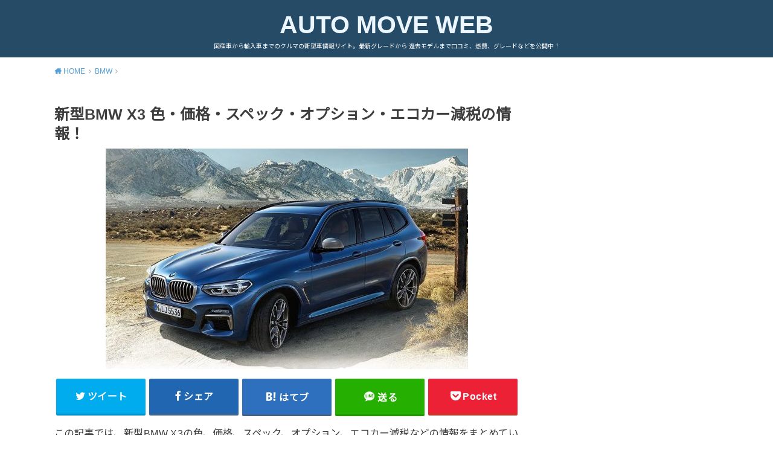

--- FILE ---
content_type: text/html; charset=UTF-8
request_url: https://automove.jp/?p=77530
body_size: 24351
content:
<!doctype html> <!--[if lt IE 7]><html dir="ltr" lang="ja" id="html"
 prefix="og: https://ogp.me/ns#"  class="no-js lt-ie9 lt-ie8 lt-ie7"><![endif]--> <!--[if (IE 7)&!(IEMobile)]><html dir="ltr" lang="ja" id="html"
 prefix="og: https://ogp.me/ns#"  class="no-js lt-ie9 lt-ie8"><![endif]--> <!--[if (IE 8)&!(IEMobile)]><html dir="ltr" lang="ja" id="html"
 prefix="og: https://ogp.me/ns#"  class="no-js lt-ie9"><![endif]--> <!--[if gt IE 8]><!--><html dir="ltr" lang="ja" id="html" prefix="og: https://ogp.me/ns#" class="no-js"><!--<![endif]--><head> <script data-ad-client="ca-pub-3335549806515055" async src="https://pagead2.googlesyndication.com/pagead/js/adsbygoogle.js"></script> <meta charset="utf-8"><meta http-equiv="X-UA-Compatible" content="IE=edge"><meta name="HandheldFriendly" content="True"><meta name="MobileOptimized" content="320"><meta name="viewport" content="width=device-width, initial-scale=1"/><link rel="pingback" href="https://automove.jp/xmlrpc.php"> <!--[if lt IE 9]> <script src="//html5shiv.googlecode.com/svn/trunk/html5.js"></script> <script src="//css3-mediaqueries-js.googlecode.com/svn/trunk/css3-mediaqueries.js"></script> <![endif]--><title>新型BMW X3 色・価格・スペック・オプション・エコカー減税の情報！ | AUTO MOVE WEB</title> <!-- All in One SEO 4.2.2 --><meta name="description" content="この記事では、新型BMW X3の色、価格、スペック、オプション、エコカー減税などの情報をまとめています。 新型"/><meta name="robots" content="max-image-preview:large"/><meta name="keywords" content="新型bmw x3,価格,値段,グレード,スペック,色,カラー,エコカー減税,自動車税,オプション"/><link rel="canonical" href="https://automove.jp/?p=77530"/><meta property="og:locale" content="ja_JP"/><meta property="og:site_name" content="AUTO MOVE WEB"/><meta property="og:type" content="article"/><meta property="og:title" content="新型BMW X3 色・価格・スペック・オプション・エコカー減税の情報！ | AUTO MOVE WEB"/><meta property="og:description" content="この記事では、新型BMW X3の色、価格、スペック、オプション、エコカー減税などの情報をまとめています。 新型"/><meta property="og:url" content="https://automove.jp/?p=77530"/><meta property="fb:admins" content="1638399559724474"/><meta property="og:image" content="https://automove.jp/wp-content/uploads/2017/12/cq5dam.resized.img_.1680.large_.time1497428717622-e1512441414207.jpg"/><meta property="og:image:secure_url" content="https://automove.jp/wp-content/uploads/2017/12/cq5dam.resized.img_.1680.large_.time1497428717622-e1512441414207.jpg"/><meta property="og:image:width" content="600"/><meta property="og:image:height" content="365"/><meta property="article:published_time" content="2017-12-11T10:00:31+00:00"/><meta property="article:modified_time" content="2020-06-16T08:09:20+00:00"/><meta property="article:publisher" content="https://www.facebook.com/automove.japan/"/><meta name="twitter:card" content="summary"/><meta name="twitter:title" content="新型BMW X3 色・価格・スペック・オプション・エコカー減税の情報！ | AUTO MOVE WEB"/><meta name="twitter:description" content="この記事では、新型BMW X3の色、価格、スペック、オプション、エコカー減税などの情報をまとめています。 新型"/><meta name="twitter:image" content="https://automove.jp/wp-content/uploads/2017/12/cq5dam.resized.img_.1680.large_.time1497428717622-e1512441414207.jpg"/><meta name="google" content="nositelinkssearchbox"/> <script type="application/ld+json" class="aioseo-schema">{"@context":"https:\/\/schema.org","@graph":[{"@type":"WebSite","@id":"https:\/\/automove.jp\/#website","url":"https:\/\/automove.jp\/","name":"AUTO MOVE WEB","description":"\u56fd\u7523\u8eca\u304b\u3089\u8f38\u5165\u8eca\u307e\u3067\u306e\u30af\u30eb\u30de\u306e\u65b0\u578b\u8eca\u60c5\u5831\u30b5\u30a4\u30c8\u3002\u6700\u65b0\u30b0\u30ec\u30fc\u30c9\u304b\u3089 \u904e\u53bb\u30e2\u30c7\u30eb\u307e\u3067\u53e3\u30b3\u30df\u3001\u71c3\u8cbb\u3001\u30b0\u30ec\u30fc\u30c9\u306a\u3069\u3092\u516c\u958b\u4e2d\uff01","inLanguage":"ja","publisher":{"@id":"https:\/\/automove.jp\/#organization"}},{"@type":"Organization","@id":"https:\/\/automove.jp\/#organization","name":"AUTO MOVE WEB","url":"https:\/\/automove.jp\/"},{"@type":"BreadcrumbList","@id":"https:\/\/automove.jp\/?p=77530#breadcrumblist","itemListElement":[{"@type":"ListItem","@id":"https:\/\/automove.jp\/#listItem","position":1,"item":{"@type":"WebPage","@id":"https:\/\/automove.jp\/","name":"\u30db\u30fc\u30e0","description":"\u56fd\u7523\u8eca\u304b\u3089\u8f38\u5165\u8eca\u307e\u3067\u306e\u30af\u30eb\u30de\u306e\u65b0\u578b\u8eca\u60c5\u5831\u30b5\u30a4\u30c8 \u3002\u6700\u65b0\u30b0\u30ec\u30fc\u30c9\u304b\u3089 \u904e\u53bb\u30e2\u30c7\u30eb\u307e\u3067\u53e3\u30b3\u30df\u3001\u71c3\u8cbb\u3001\u30b0\u30ec\u30fc\u30c9\u306a\u3069\u3092\u516c\u958b\u4e2d\uff01","url":"https:\/\/automove.jp\/"},"nextItem":"https:\/\/automove.jp\/?p=77530#listItem"},{"@type":"ListItem","@id":"https:\/\/automove.jp\/?p=77530#listItem","position":2,"item":{"@type":"WebPage","@id":"https:\/\/automove.jp\/?p=77530","name":"\u65b0\u578bBMW X3 \u8272\u30fb\u4fa1\u683c\u30fb\u30b9\u30da\u30c3\u30af\u30fb\u30aa\u30d7\u30b7\u30e7\u30f3\u30fb\u30a8\u30b3\u30ab\u30fc\u6e1b\u7a0e\u306e\u60c5\u5831\uff01","description":"\u3053\u306e\u8a18\u4e8b\u3067\u306f\u3001\u65b0\u578bBMW X3\u306e\u8272\u3001\u4fa1\u683c\u3001\u30b9\u30da\u30c3\u30af\u3001\u30aa\u30d7\u30b7\u30e7\u30f3\u3001\u30a8\u30b3\u30ab\u30fc\u6e1b\u7a0e\u306a\u3069\u306e\u60c5\u5831\u3092\u307e\u3068\u3081\u3066\u3044\u307e\u3059\u3002 \u65b0\u578b","url":"https:\/\/automove.jp\/?p=77530"},"previousItem":"https:\/\/automove.jp\/#listItem"}]},{"@type":"Person","@id":"https:\/\/automove.jp\/?author=1#author","url":"https:\/\/automove.jp\/?author=1","name":"\u7ba1\u7406\u8005","image":{"@type":"ImageObject","@id":"https:\/\/automove.jp\/?p=77530#authorImage","url":"https:\/\/secure.gravatar.com\/avatar\/c31a3f6e399feb1388852826c88b3833?s=96&d=mm&r=g","width":96,"height":96,"caption":"\u7ba1\u7406\u8005"}},{"@type":"WebPage","@id":"https:\/\/automove.jp\/?p=77530#webpage","url":"https:\/\/automove.jp\/?p=77530","name":"\u65b0\u578bBMW X3 \u8272\u30fb\u4fa1\u683c\u30fb\u30b9\u30da\u30c3\u30af\u30fb\u30aa\u30d7\u30b7\u30e7\u30f3\u30fb\u30a8\u30b3\u30ab\u30fc\u6e1b\u7a0e\u306e\u60c5\u5831\uff01 | AUTO MOVE WEB","description":"\u3053\u306e\u8a18\u4e8b\u3067\u306f\u3001\u65b0\u578bBMW X3\u306e\u8272\u3001\u4fa1\u683c\u3001\u30b9\u30da\u30c3\u30af\u3001\u30aa\u30d7\u30b7\u30e7\u30f3\u3001\u30a8\u30b3\u30ab\u30fc\u6e1b\u7a0e\u306a\u3069\u306e\u60c5\u5831\u3092\u307e\u3068\u3081\u3066\u3044\u307e\u3059\u3002 \u65b0\u578b","inLanguage":"ja","isPartOf":{"@id":"https:\/\/automove.jp\/#website"},"breadcrumb":{"@id":"https:\/\/automove.jp\/?p=77530#breadcrumblist"},"author":"https:\/\/automove.jp\/?author=1#author","creator":"https:\/\/automove.jp\/?author=1#author","image":{"@type":"ImageObject","@id":"https:\/\/automove.jp\/#mainImage","url":"https:\/\/automove.jp\/wp-content\/uploads\/2017\/12\/cq5dam.resized.img_.1680.large_.time1497428717622-e1512441414207.jpg","width":600,"height":365},"primaryImageOfPage":{"@id":"https:\/\/automove.jp\/?p=77530#mainImage"},"datePublished":"2017-12-11T10:00:31+09:00","dateModified":"2020-06-16T08:09:20+09:00"},{"@type":"Article","@id":"https:\/\/automove.jp\/?p=77530#article","name":"\u65b0\u578bBMW X3 \u8272\u30fb\u4fa1\u683c\u30fb\u30b9\u30da\u30c3\u30af\u30fb\u30aa\u30d7\u30b7\u30e7\u30f3\u30fb\u30a8\u30b3\u30ab\u30fc\u6e1b\u7a0e\u306e\u60c5\u5831\uff01 | AUTO MOVE WEB","description":"\u3053\u306e\u8a18\u4e8b\u3067\u306f\u3001\u65b0\u578bBMW X3\u306e\u8272\u3001\u4fa1\u683c\u3001\u30b9\u30da\u30c3\u30af\u3001\u30aa\u30d7\u30b7\u30e7\u30f3\u3001\u30a8\u30b3\u30ab\u30fc\u6e1b\u7a0e\u306a\u3069\u306e\u60c5\u5831\u3092\u307e\u3068\u3081\u3066\u3044\u307e\u3059\u3002 \u65b0\u578b","inLanguage":"ja","headline":"\u65b0\u578bBMW X3 \u8272\u30fb\u4fa1\u683c\u30fb\u30b9\u30da\u30c3\u30af\u30fb\u30aa\u30d7\u30b7\u30e7\u30f3\u30fb\u30a8\u30b3\u30ab\u30fc\u6e1b\u7a0e\u306e\u60c5\u5831\uff01","author":{"@id":"https:\/\/automove.jp\/?author=1#author"},"publisher":{"@id":"https:\/\/automove.jp\/#organization"},"datePublished":"2017-12-11T10:00:31+09:00","dateModified":"2020-06-16T08:09:20+09:00","articleSection":"BMW, X3","mainEntityOfPage":{"@id":"https:\/\/automove.jp\/?p=77530#webpage"},"isPartOf":{"@id":"https:\/\/automove.jp\/?p=77530#webpage"},"image":{"@type":"ImageObject","@id":"https:\/\/automove.jp\/#articleImage","url":"https:\/\/automove.jp\/wp-content\/uploads\/2017\/12\/cq5dam.resized.img_.1680.large_.time1497428717622-e1512441414207.jpg","width":600,"height":365}}]}</script> <script defer src="[data-uri]"></script> <script async src="https://www.google-analytics.com/analytics.js"></script> <!-- All in One SEO --><link rel='dns-prefetch' href='//fonts.googleapis.com'/><link rel='dns-prefetch' href='//s.w.org'/><link rel="alternate" type="application/rss+xml" title="AUTO MOVE WEB &raquo; フィード" href="https://automove.jp/?feed=rss2"/> <!-- automove.jp is managing ads with Advanced Ads – https://wpadvancedads.com/ --><!--noptimize--><script data-wpfc-render="false" id="autom-ready">window.advanced_ads_ready=function(e,a){a=a||"complete";var d=function(e){return"interactive"===a?"loading"!==e:"complete"===e};d(document.readyState)?e():document.addEventListener("readystatechange",(function(a){d(a.target.readyState)&&e()}),{once:"interactive"===a})},window.advanced_ads_ready_queue=window.advanced_ads_ready_queue||[];</script>
		<!--/noptimize--><link rel='stylesheet' id='wp-block-library-css' href='https://automove.jp/wp-includes/css/dist/block-library/style.min.css' type='text/css' media='all'/><style id='global-styles-inline-css' type='text/css'>body{--wp--preset--color--black: #000000;--wp--preset--color--cyan-bluish-gray: #abb8c3;--wp--preset--color--white: #ffffff;--wp--preset--color--pale-pink: #f78da7;--wp--preset--color--vivid-red: #cf2e2e;--wp--preset--color--luminous-vivid-orange: #ff6900;--wp--preset--color--luminous-vivid-amber: #fcb900;--wp--preset--color--light-green-cyan: #7bdcb5;--wp--preset--color--vivid-green-cyan: #00d084;--wp--preset--color--pale-cyan-blue: #8ed1fc;--wp--preset--color--vivid-cyan-blue: #0693e3;--wp--preset--color--vivid-purple: #9b51e0;--wp--preset--gradient--vivid-cyan-blue-to-vivid-purple: linear-gradient(135deg,rgba(6,147,227,1) 0%,rgb(155,81,224) 100%);--wp--preset--gradient--light-green-cyan-to-vivid-green-cyan: linear-gradient(135deg,rgb(122,220,180) 0%,rgb(0,208,130) 100%);--wp--preset--gradient--luminous-vivid-amber-to-luminous-vivid-orange: linear-gradient(135deg,rgba(252,185,0,1) 0%,rgba(255,105,0,1) 100%);--wp--preset--gradient--luminous-vivid-orange-to-vivid-red: linear-gradient(135deg,rgba(255,105,0,1) 0%,rgb(207,46,46) 100%);--wp--preset--gradient--very-light-gray-to-cyan-bluish-gray: linear-gradient(135deg,rgb(238,238,238) 0%,rgb(169,184,195) 100%);--wp--preset--gradient--cool-to-warm-spectrum: linear-gradient(135deg,rgb(74,234,220) 0%,rgb(151,120,209) 20%,rgb(207,42,186) 40%,rgb(238,44,130) 60%,rgb(251,105,98) 80%,rgb(254,248,76) 100%);--wp--preset--gradient--blush-light-purple: linear-gradient(135deg,rgb(255,206,236) 0%,rgb(152,150,240) 100%);--wp--preset--gradient--blush-bordeaux: linear-gradient(135deg,rgb(254,205,165) 0%,rgb(254,45,45) 50%,rgb(107,0,62) 100%);--wp--preset--gradient--luminous-dusk: linear-gradient(135deg,rgb(255,203,112) 0%,rgb(199,81,192) 50%,rgb(65,88,208) 100%);--wp--preset--gradient--pale-ocean: linear-gradient(135deg,rgb(255,245,203) 0%,rgb(182,227,212) 50%,rgb(51,167,181) 100%);--wp--preset--gradient--electric-grass: linear-gradient(135deg,rgb(202,248,128) 0%,rgb(113,206,126) 100%);--wp--preset--gradient--midnight: linear-gradient(135deg,rgb(2,3,129) 0%,rgb(40,116,252) 100%);--wp--preset--duotone--dark-grayscale: url('#wp-duotone-dark-grayscale');--wp--preset--duotone--grayscale: url('#wp-duotone-grayscale');--wp--preset--duotone--purple-yellow: url('#wp-duotone-purple-yellow');--wp--preset--duotone--blue-red: url('#wp-duotone-blue-red');--wp--preset--duotone--midnight: url('#wp-duotone-midnight');--wp--preset--duotone--magenta-yellow: url('#wp-duotone-magenta-yellow');--wp--preset--duotone--purple-green: url('#wp-duotone-purple-green');--wp--preset--duotone--blue-orange: url('#wp-duotone-blue-orange');--wp--preset--font-size--small: 13px;--wp--preset--font-size--medium: 20px;--wp--preset--font-size--large: 36px;--wp--preset--font-size--x-large: 42px;}.has-black-color{color: var(--wp--preset--color--black) !important;}.has-cyan-bluish-gray-color{color: var(--wp--preset--color--cyan-bluish-gray) !important;}.has-white-color{color: var(--wp--preset--color--white) !important;}.has-pale-pink-color{color: var(--wp--preset--color--pale-pink) !important;}.has-vivid-red-color{color: var(--wp--preset--color--vivid-red) !important;}.has-luminous-vivid-orange-color{color: var(--wp--preset--color--luminous-vivid-orange) !important;}.has-luminous-vivid-amber-color{color: var(--wp--preset--color--luminous-vivid-amber) !important;}.has-light-green-cyan-color{color: var(--wp--preset--color--light-green-cyan) !important;}.has-vivid-green-cyan-color{color: var(--wp--preset--color--vivid-green-cyan) !important;}.has-pale-cyan-blue-color{color: var(--wp--preset--color--pale-cyan-blue) !important;}.has-vivid-cyan-blue-color{color: var(--wp--preset--color--vivid-cyan-blue) !important;}.has-vivid-purple-color{color: var(--wp--preset--color--vivid-purple) !important;}.has-black-background-color{background-color: var(--wp--preset--color--black) !important;}.has-cyan-bluish-gray-background-color{background-color: var(--wp--preset--color--cyan-bluish-gray) !important;}.has-white-background-color{background-color: var(--wp--preset--color--white) !important;}.has-pale-pink-background-color{background-color: var(--wp--preset--color--pale-pink) !important;}.has-vivid-red-background-color{background-color: var(--wp--preset--color--vivid-red) !important;}.has-luminous-vivid-orange-background-color{background-color: var(--wp--preset--color--luminous-vivid-orange) !important;}.has-luminous-vivid-amber-background-color{background-color: var(--wp--preset--color--luminous-vivid-amber) !important;}.has-light-green-cyan-background-color{background-color: var(--wp--preset--color--light-green-cyan) !important;}.has-vivid-green-cyan-background-color{background-color: var(--wp--preset--color--vivid-green-cyan) !important;}.has-pale-cyan-blue-background-color{background-color: var(--wp--preset--color--pale-cyan-blue) !important;}.has-vivid-cyan-blue-background-color{background-color: var(--wp--preset--color--vivid-cyan-blue) !important;}.has-vivid-purple-background-color{background-color: var(--wp--preset--color--vivid-purple) !important;}.has-black-border-color{border-color: var(--wp--preset--color--black) !important;}.has-cyan-bluish-gray-border-color{border-color: var(--wp--preset--color--cyan-bluish-gray) !important;}.has-white-border-color{border-color: var(--wp--preset--color--white) !important;}.has-pale-pink-border-color{border-color: var(--wp--preset--color--pale-pink) !important;}.has-vivid-red-border-color{border-color: var(--wp--preset--color--vivid-red) !important;}.has-luminous-vivid-orange-border-color{border-color: var(--wp--preset--color--luminous-vivid-orange) !important;}.has-luminous-vivid-amber-border-color{border-color: var(--wp--preset--color--luminous-vivid-amber) !important;}.has-light-green-cyan-border-color{border-color: var(--wp--preset--color--light-green-cyan) !important;}.has-vivid-green-cyan-border-color{border-color: var(--wp--preset--color--vivid-green-cyan) !important;}.has-pale-cyan-blue-border-color{border-color: var(--wp--preset--color--pale-cyan-blue) !important;}.has-vivid-cyan-blue-border-color{border-color: var(--wp--preset--color--vivid-cyan-blue) !important;}.has-vivid-purple-border-color{border-color: var(--wp--preset--color--vivid-purple) !important;}.has-vivid-cyan-blue-to-vivid-purple-gradient-background{background: var(--wp--preset--gradient--vivid-cyan-blue-to-vivid-purple) !important;}.has-light-green-cyan-to-vivid-green-cyan-gradient-background{background: var(--wp--preset--gradient--light-green-cyan-to-vivid-green-cyan) !important;}.has-luminous-vivid-amber-to-luminous-vivid-orange-gradient-background{background: var(--wp--preset--gradient--luminous-vivid-amber-to-luminous-vivid-orange) !important;}.has-luminous-vivid-orange-to-vivid-red-gradient-background{background: var(--wp--preset--gradient--luminous-vivid-orange-to-vivid-red) !important;}.has-very-light-gray-to-cyan-bluish-gray-gradient-background{background: var(--wp--preset--gradient--very-light-gray-to-cyan-bluish-gray) !important;}.has-cool-to-warm-spectrum-gradient-background{background: var(--wp--preset--gradient--cool-to-warm-spectrum) !important;}.has-blush-light-purple-gradient-background{background: var(--wp--preset--gradient--blush-light-purple) !important;}.has-blush-bordeaux-gradient-background{background: var(--wp--preset--gradient--blush-bordeaux) !important;}.has-luminous-dusk-gradient-background{background: var(--wp--preset--gradient--luminous-dusk) !important;}.has-pale-ocean-gradient-background{background: var(--wp--preset--gradient--pale-ocean) !important;}.has-electric-grass-gradient-background{background: var(--wp--preset--gradient--electric-grass) !important;}.has-midnight-gradient-background{background: var(--wp--preset--gradient--midnight) !important;}.has-small-font-size{font-size: var(--wp--preset--font-size--small) !important;}.has-medium-font-size{font-size: var(--wp--preset--font-size--medium) !important;}.has-large-font-size{font-size: var(--wp--preset--font-size--large) !important;}.has-x-large-font-size{font-size: var(--wp--preset--font-size--x-large) !important;}</style><link rel='stylesheet' id='arve-main-css' href='https://automove.jp/wp-content/cache/autoptimize/css/autoptimize_single_e677c2fec631d1e11542187035c065da.css?ver=1bca356de819b25e2c48f05fc0d1b1e9' type='text/css' media='all'/><link rel='stylesheet' id='toc-screen-css' href='https://automove.jp/wp-content/plugins/table-of-contents-plus/screen.min.css?ver=2106' type='text/css' media='all'/><link rel='stylesheet' id='wordpress-popular-posts-css-css' href='https://automove.jp/wp-content/cache/autoptimize/css/autoptimize_single_cff4a50b569f9d814cfe56378d2d03f7.css?ver=6.0.2' type='text/css' media='all'/><link rel='stylesheet' id='style-css' href='https://automove.jp/wp-content/cache/autoptimize/css/autoptimize_single_a1eb92e5038dd597e5585327a576b9f8.css' type='text/css' media='all'/><style id='style-inline-css' type='text/css'>.animated{animation-duration:1.2s;animation-fill-mode:both;animation-delay:0s;animation-timing-function:ease-out}.wpcf7 .screen-reader-response{position:static}.animated{animation-fill-mode:none}@keyframes fadeIn{from{opacity:0}to{opacity:1}}.fadeIn{animation-name:fadeIn}@keyframes fadeInDown{from{opacity:0;transform:translate3d(0,-10px,0)}to{opacity:1;transform:none}}.fadeInDown{animation-name:fadeInDown}@keyframes fadeInDownBig{from{opacity:0;transform:translate3d(0,-100%,0)}to{opacity:1;transform:none}}.fadeInDownBig{animation-name:fadeInDownBig}@keyframes fadeInLeft{from{opacity:0;transform:translate3d(-10px,0,0)}to{opacity:1;transform:none}}.fadeInLeft{animation-name:fadeInLeft}@keyframes fadeInLeftBig{from{opacity:0;transform:translate3d(-100%,0,0)}to{opacity:1;transform:none}}.fadeInLeftBig{animation-name:fadeInLeftBig}@keyframes fadeInRight{from{opacity:0;transform:translate3d(10px,0,0)}to{opacity:1;transform:none}}.fadeInRight{animation-name:fadeInRight}@keyframes fadeInRightBig{from{opacity:0;transform:translate3d(100%,0,0)}to{opacity:1;transform:none}}.fadeInRightBig{animation-name:fadeInRightBig}@keyframes fadeInUp{from{opacity:0;transform:translate3d(0,10px,0)}to{opacity:1;transform:none}}.fadeInUp{animation-name:fadeInUp}@keyframes fadeInUpBig{from{opacity:0;transform:translate3d(0,100%,0)}to{opacity:1;transform:none}}.fadeInUpBig{animation-name:fadeInUpBig}</style><link rel='stylesheet' id='child-style-css' href='https://automove.jp/wp-content/cache/autoptimize/css/autoptimize_single_d9d33c8f061b617d03cd4fa3594ac293.css' type='text/css' media='all'/><link rel='stylesheet' id='gf_Notojp-css' href='https://fonts.googleapis.com/css?family=Noto+Sans+JP&#038;display=swap' type='text/css' media='all'/><link rel='stylesheet' id='fontawesome-css' href='https://automove.jp/wp-content/themes/yswallow/library/css/font-awesome.min.css' type='text/css' media='all'/> <script async="async" type='text/javascript' id='arve-main-js'>//<![CDATA[
!function(){"use strict";const e=document.querySelectorAll.bind(document),t=window.jQuery;function o(){e(".arve p, .arve .video-wrap, .arve .fluid-width-video-wrapper, .arve .fluid-vids").forEach((e=>{r(e)})),e(".ast-oembed-container").forEach((e=>{e.querySelector(".arve")&&r(e)})),e(".arve br").forEach((e=>{e.remove()})),e(".arve-iframe, .arve-video").forEach((e=>{e.removeAttribute("width"),e.removeAttribute("height"),e.removeAttribute("style")})),e(".wp-block-embed").forEach((e=>{if(e.querySelector(".arve")){e.classList.remove("wp-embed-aspect-16-9","wp-has-aspect-ratio");const t=e.querySelector(".wp-block-embed__wrapper");t&&r(t)}}))}function r(e){const t=e.parentNode;if(t){for(;t&&e.firstChild;)t.insertBefore(e.firstChild,e);t.removeChild(e)}}"html"!==document.documentElement.id&&(document.documentElement.id?document.body.id||(document.body.id="html"):document.documentElement.id="html"),o(),document.addEventListener("DOMContentLoaded",(()=>{o()})),t&&void 0!==t.fn.fitVids&&t(document).ready((()=>{setTimeout((()=>{o()}),1)}))}();
//]]></script> <script type='text/javascript' src='https://automove.jp/wp-includes/js/jquery/jquery.min.js?ver=3.6.0' id='jquery-core-js'></script> <script defer type='text/javascript' src='https://automove.jp/wp-includes/js/jquery/jquery-migrate.min.js?ver=3.3.2' id='jquery-migrate-js'></script> <script type='application/json' id='wpp-json'>{"sampling_active":1,"sampling_rate":100,"ajax_url":"https:\/\/automove.jp\/index.php?rest_route=\/wordpress-popular-posts\/v1\/popular-posts","api_url":"https:\/\/automove.jp\/index.php?rest_route=\/wordpress-popular-posts","ID":77530,"token":"d30994845e","lang":0,"debug":0}</script> <script defer type='text/javascript' src='https://automove.jp/wp-content/plugins/wordpress-popular-posts/assets/js/wpp.min.js?ver=6.0.2' id='wpp-js-js'></script> <link rel="https://api.w.org/" href="https://automove.jp/index.php?rest_route=/"/><link rel="alternate" type="application/json" href="https://automove.jp/index.php?rest_route=/wp/v2/posts/77530"/><link rel="EditURI" type="application/rsd+xml" title="RSD" href="https://automove.jp/xmlrpc.php?rsd"/><link rel="wlwmanifest" type="application/wlwmanifest+xml" href="https://automove.jp/wp-includes/wlwmanifest.xml"/><meta name="generator" content="WordPress 6.0.11"/><link rel='shortlink' href='https://automove.jp/?p=77530'/> <script defer src="[data-uri]"></script> <style type="text/css">div#toc_container {width: 100%;}</style><script type="text/javascript">function clickIE4(){if(event.button==2){return false;}}function clickNS4(e){if(document.layers||document.getElementById&&!document.all){if(e.which==2||e.which==3){return false;}}}if(document.layers){document.captureEvents(Event.MOUSEDOWN);document.onmousedown=clickNS4;}else if(document.all&&!document.getElementById){document.onmousedown=clickIE4;}document.oncontextmenu=new Function("return false")</script> <script defer src="[data-uri]"></script> <style id="wpp-loading-animation-styles">@-webkit-keyframes bgslide{from{background-position-x:0}to{background-position-x:-200%}}@keyframes bgslide{from{background-position-x:0}to{background-position-x:-200%}}.wpp-widget-placeholder,.wpp-widget-block-placeholder{margin:0 auto;width:60px;height:3px;background:#dd3737;background:linear-gradient(90deg,#dd3737 0%,#571313 10%,#dd3737 100%);background-size:200% auto;border-radius:3px;-webkit-animation:bgslide 1s infinite linear;animation:bgslide 1s infinite linear}</style><style type="text/css">body, #breadcrumb li a::after{ color: #3E3E3E;}
a, #breadcrumb li a i, .authorbox .author_sns li a::before,.widget li a:after{ color: #57a1d8;}
a:hover{ color: #9eccef;}
.article-footer .post-categories li a,.article-footer .tags a{ background: #57a1d8; border-color:#57a1d8;}
.article-footer .tags a{ color:#57a1d8; background: none;}
.article-footer .post-categories li a:hover,.article-footer .tags a:hover{ background:#9eccef;  border-color:#9eccef;}
input[type="text"],input[type="password"],input[type="datetime"],input[type="datetime-local"],input[type="date"],input[type="month"],input[type="time"],input[type="week"],input[type="number"],input[type="email"],input[type="url"],input[type="search"],input[type="tel"],input[type="color"],select,textarea,.field { background-color: #ffffff;}
#header{ color: #ffffff; background: #264b67;}
#logo a{ color: #ecf6ff;}
@media only screen and (min-width: 768px) {
	#g_nav .nav > li::after{ background: #ecf6ff;}
	#g_nav .nav li ul.sub-menu, #g_nav .nav li ul.children{ background: #2e3a44;color: #ffffff;}
	.archives-list .post-list a .eyecatch::after{ background: #57a1d8;}
}

.slick-prev:before, .slick-next:before, .accordionBtn, #submit, button, html input[type="button"], input[type="reset"], input[type="submit"], .pagination a:hover, .pagination a:focus,.page-links a:hover, .page-links a:focus { background-color: #57a1d8;}
.accordionBtn.active, #submit:hover, #submit:focus{ background-color: #9eccef;}
.entry-content h2, .homeadd_wrap .widgettitle, .widgettitle, .eyecatch .cat-name, ul.wpp-list li a:before, .cat_postlist .catttl span::before, .cat_postlist .catttl span::after, .accordion::before{ background: #d35d5e; color: #ffffff;}
.entry-content h3,.entry-content h4{ border-color: #d35d5e;}
.h_balloon .entry-content h2:after{ border-top-color: #d35d5e;}
.entry-content ol li:before{ background: #d35d5e; border-color: #d35d5e;  color: #ffffff;}
.entry-content ol li ol li:before{ color: #d35d5e;}
.entry-content ul li:before{ color: #d35d5e;}
.entry-content blockquote::before,.entry-content blockquote::after{color: #d35d5e;}

.btn-wrap a{background: #57a1d8;border: 1px solid #57a1d8;}
.btn-wrap a:hover,.widget .btn-wrap:not(.simple) a:hover{color: #57a1d8;border-color: #57a1d8;}
.btn-wrap.simple a, .pagination a, .pagination span,.page-links a{border-color: #57a1d8; color: #57a1d8;}
.btn-wrap.simple a:hover, .pagination .current,.pagination .current:hover,.page-links ul > li > span{background-color: #57a1d8;}

#footer-top::before{background-color: #d35d5e;}
#footer,.cta-inner{background-color: #2e3a44; color: #ffffff;}</style><style type="text/css"></style><style type="text/css">a:hover {
text-decoration:underline;
color:#0033cc;
position:relative;top:2px;left:2px;
}</style></head><body class="post-template-default single single-post postid-77530 single-format-standard pd_normal h_default date_on catlabeloff pannavi_on aa-prefix-autom-"><div id="container" class=" date_on pd_normal catlabeloff"><header id="header" class="header animated fadeIn"><div id="inner-header" class="wrap cf"><div id="logo" class=" "><p class="h1 text"><a href="https://automove.jp">AUTO MOVE WEB</a></p><p class="site_description">国産車から輸入車までのクルマの新型車情報サイト。最新グレードから 過去モデルまで口コミ、燃費、グレードなどを公開中！</p></div></div></header><div id="breadcrumb" class="breadcrumb animated fadeIn cf"><div class="wrap"><ul class="breadcrumb__ul" itemscope itemtype="http://schema.org/BreadcrumbList"><li class="breadcrumb__li bc_homelink" itemprop="itemListElement" itemscope itemtype="http://schema.org/ListItem"><a class="breadcrumb__link" itemprop="item" href="https://automove.jp/"><span itemprop="name"> HOME</span></a><meta itemprop="position" content="1"/></li><li class="breadcrumb__li" itemprop="itemListElement" itemscope itemtype="http://schema.org/ListItem"><a class="breadcrumb__link" itemprop="item" href="https://automove.jp/?cat=41"><span itemprop="name">BMW</span></a><meta itemprop="position" content="2"/></li><li class="breadcrumb__li bc_posttitle" itemprop="itemListElement" itemscope itemtype="http://schema.org/ListItem"><span itemprop="name">新型BMW X3 色・価格・スペック・オプション・エコカー減税の情報！</span><meta itemprop="position" content="3"/></li></ul></div></div><div id="content"><div id="inner-content" class="wrap cf"><div class="main-wrap"><main id="main" class="animated anidelayS fadeIn" role="main"><article id="post-77530" class="post-77530 post type-post status-publish format-standard has-post-thumbnail hentry category-bmw category-x3 article cf" role="article"><header class="article-header entry-header"><div class="inner"><h1 class="entry-title single-title" itemprop="headline" rel="bookmark">新型BMW X3 色・価格・スペック・オプション・エコカー減税の情報！</h1><figure class="eyecatch"> <img width="600" height="365" src="https://automove.jp/wp-content/uploads/2017/12/cq5dam.resized.img_.1680.large_.time1497428717622-e1512441414207.jpg" class="attachment-post-thumbnail size-post-thumbnail wp-post-image" alt=""/> <span class="cat-name cat-id-41">BMW</span></figure></div></header><div class="share short"><div class="sns"><ul class="cf"><li class="twitter"> <a target="blank" href="//twitter.com/intent/tweet?url=https%3A%2F%2Fautomove.jp%2F%3Fp%3D77530&text=%E6%96%B0%E5%9E%8BBMW+X3+%E8%89%B2%E3%83%BB%E4%BE%A1%E6%A0%BC%E3%83%BB%E3%82%B9%E3%83%9A%E3%83%83%E3%82%AF%E3%83%BB%E3%82%AA%E3%83%97%E3%82%B7%E3%83%A7%E3%83%B3%E3%83%BB%E3%82%A8%E3%82%B3%E3%82%AB%E3%83%BC%E6%B8%9B%E7%A8%8E%E3%81%AE%E6%83%85%E5%A0%B1%EF%BC%81&tw_p=tweetbutton" onclick="window.open(this.href, 'tweetwindow', 'width=550, height=450,personalbar=0,toolbar=0,scrollbars=1,resizable=1'); return false;"><span class="text">ツイート</span><span class="count"></span></a></li><li class="facebook"> <a href="//www.facebook.com/sharer.php?src=bm&u=https%3A%2F%2Fautomove.jp%2F%3Fp%3D77530&t=%E6%96%B0%E5%9E%8BBMW+X3+%E8%89%B2%E3%83%BB%E4%BE%A1%E6%A0%BC%E3%83%BB%E3%82%B9%E3%83%9A%E3%83%83%E3%82%AF%E3%83%BB%E3%82%AA%E3%83%97%E3%82%B7%E3%83%A7%E3%83%B3%E3%83%BB%E3%82%A8%E3%82%B3%E3%82%AB%E3%83%BC%E6%B8%9B%E7%A8%8E%E3%81%AE%E6%83%85%E5%A0%B1%EF%BC%81" onclick="javascript:window.open(this.href, '', 'menubar=no,toolbar=no,resizable=yes,scrollbars=yes,height=300,width=600');return false;"><span class="text">シェア</span><span class="count"></span></a></li><li class="hatebu"> <a href="//b.hatena.ne.jp/add?mode=confirm&url=https://automove.jp/?p=77530&title=%E6%96%B0%E5%9E%8BBMW+X3+%E8%89%B2%E3%83%BB%E4%BE%A1%E6%A0%BC%E3%83%BB%E3%82%B9%E3%83%9A%E3%83%83%E3%82%AF%E3%83%BB%E3%82%AA%E3%83%97%E3%82%B7%E3%83%A7%E3%83%B3%E3%83%BB%E3%82%A8%E3%82%B3%E3%82%AB%E3%83%BC%E6%B8%9B%E7%A8%8E%E3%81%AE%E6%83%85%E5%A0%B1%EF%BC%81" onclick="window.open(this.href, 'HBwindow', 'width=600, height=400, menubar=no, toolbar=no, scrollbars=yes'); return false;" target="_blank"><span class="text">はてブ</span><span class="count"></span></a></li><li class="line"> <a href="//line.me/R/msg/text/?%E6%96%B0%E5%9E%8BBMW+X3+%E8%89%B2%E3%83%BB%E4%BE%A1%E6%A0%BC%E3%83%BB%E3%82%B9%E3%83%9A%E3%83%83%E3%82%AF%E3%83%BB%E3%82%AA%E3%83%97%E3%82%B7%E3%83%A7%E3%83%B3%E3%83%BB%E3%82%A8%E3%82%B3%E3%82%AB%E3%83%BC%E6%B8%9B%E7%A8%8E%E3%81%AE%E6%83%85%E5%A0%B1%EF%BC%81%0Ahttps%3A%2F%2Fautomove.jp%2F%3Fp%3D77530" target="_blank"><span class="text">送る</span></a></li><li class="pocket"> <a href="//getpocket.com/edit?url=https://automove.jp/?p=77530&title=新型BMW X3 色・価格・スペック・オプション・エコカー減税の情報！" onclick="window.open(this.href, 'FBwindow', 'width=550, height=350, menubar=no, toolbar=no, scrollbars=yes'); return false;"><span class="text">Pocket</span><span class="count"></span></a></li></ul></div></div><section class="entry-content cf"><p>この記事では、新型BMW X3の色、価格、スペック、オプション、エコカー減税などの情報をまとめています。</p><div id="text-6" class="widget-above-toc widget_text"><div class="textwidget"><div class="responsive-unit"><script async src="https://pagead2.googlesyndication.com/pagead/js/adsbygoogle.js"></script><br/> <!-- 車、ディスプレイ --><br/> <ins class="adsbygoogle" style="display: block;" data-ad-client="ca-pub-3335549806515055" data-ad-slot="6185272151" data-ad-format="auto" data-full-width-responsive="true"></ins><br/> <script>(adsbygoogle=window.adsbygoogle||[]).push({});</script></div><p><script async src="https://pagead2.googlesyndication.com/pagead/js/adsbygoogle.js"></script><br/> <!-- 車、リンク --><br/> <ins class="adsbygoogle" style="display: block;" data-ad-client="ca-pub-3335549806515055" data-ad-slot="4632038402" data-ad-format="link" data-full-width-responsive="true"></ins><br/> <script>(adsbygoogle=window.adsbygoogle||[]).push({});</script></p></div></div><div id="toc_container" class="no_bullets"><p class="toc_title">目次</p><ul class="toc_list"><li><a href="#BMW_X3"><span class="toc_number toc_depth_1">1</span> 新型BMW X3の色・カラー紹介！</a><ul><li><a href="#i"><span class="toc_number toc_depth_2">1.1</span> ソリッド</a></li><li><a href="#i-2"><span class="toc_number toc_depth_2">1.2</span> メタリック</a></li><li><a href="#Audi_Q5_VOLVO_XC60_CX-5"><span class="toc_number toc_depth_2">1.3</span> ライバルとして名を挙げた、Audi Q5 / VOLVO XC60 / マツダCX-5</a></li></ul></li><li><a href="#BMW_X3-2"><span class="toc_number toc_depth_1">2</span> 新型BMW X3の価格・値段はいくら？</a><ul><li><a href="#i-3"><span class="toc_number toc_depth_2">2.1</span> ガソリンモデル</a></li><li><a href="#i-4"><span class="toc_number toc_depth_2">2.2</span> ディーゼルモデル</a></li></ul></li><li><a href="#BMW_X3-3"><span class="toc_number toc_depth_1">3</span> 新型BMW X3のスペック紹介！</a><ul><li><a href="#BMW_X3-4"><span class="toc_number toc_depth_2">3.1</span> BMW X3 ボディスペック/駆動部分</a></li><li><a href="#i-5"><span class="toc_number toc_depth_2">3.2</span> ディーゼルモデル エンジンスペック</a></li><li><a href="#i-6"><span class="toc_number toc_depth_2">3.3</span> ガソリンモデル エンジンスペック</a></li><li><a href="#i-7"><span class="toc_number toc_depth_2">3.4</span> 主な特徴</a></li><li><a href="#i-8"><span class="toc_number toc_depth_2">3.5</span> タイヤ</a></li></ul></li><li><a href="#BMW_X3-5"><span class="toc_number toc_depth_1">4</span> 新型BMW X3 オプションまとめ！</a></li><li><a href="#BMW_X3-6"><span class="toc_number toc_depth_1">5</span> 新型BMW X3のエコカー減税他自動車税まとめ！</a><ul><li><a href="#X3_xDrive20d_662"><span class="toc_number toc_depth_2">5.1</span> X3 xDrive20d：車両価格 662万円</a></li><li><a href="#X3_xDrive20d_xLine_707"><span class="toc_number toc_depth_2">5.2</span> X3 xDrive20d xLine：車両価格 707万円</a></li><li><a href="#X3_xDrive20d_M_Sport_710"><span class="toc_number toc_depth_2">5.3</span> X3 xDrive20d M Sport：車両価格 710万円</a></li></ul></li></ul></div><h2><span id="BMW_X3">新型BMW X3の色・カラー紹介！</span></h2><p>こちらでは新型BMW X3の色・カラーに何色があるか、そして人気のカラーはどれかについて紹介しています。</p><h3><span id="i">ソリッド</span></h3><p>□アルピン・ホワイトⅢ</p><p><span style="font-size: 10pt">↓画像はM Sport、北米モデル。サイドステップやアンダーグリルの形状がシンプル。前輪前部分にウインカーランプがあるのが、日本仕様と違う部分。新たなライバル”VOLVO XC60”が人気を集めているが、完全にバッティングするだろう。</span></p><p style="text-align: center"><img loading="lazy" class="aligncenter wp-image-77622 size-full" src="https://automove.jp/wp-content/uploads/2017/12/FotoFlexer_Photo-10-e1512723048854.jpg" alt="FotoFlexer_Photo" width="600" height="267"/></p><p style="text-align: center"><span style="font-size: 8pt;color: #999999">引用：https://www.bmwusa.com/content/dam/bmwusa/XModels/X3/2018/BMW_MY18_XSeries_X3_DP_Highlight_09.jpg</span></p><p><span style="color: #000000"><br/> ■</span>ブラックⅡ</p><div class="autom-%e3%82%b3%e3%83%b3%e3%83%86%e3%83%b3%e3%83%84" id="autom-342877478"><br/><center> <script async src="https://pagead2.googlesyndication.com/pagead/js/adsbygoogle.js"></script> <!-- 車、ディスプレイ --> <ins class="adsbygoogle" style="display:block" data-ad-client="ca-pub-3335549806515055" data-ad-slot="6185272151" data-ad-format="auto" data-full-width-responsive="true"></ins> <script>(adsbygoogle=window.adsbygoogle||[]).push({});</script> </center> <br/></div><h3><span id="i-2">メタリック</span></h3><p>□ミネラル・ホワイト<span style="color: #000080"><br/> ■</span>ファイトニック・ブルー</p><p style="text-align: center"><img loading="lazy" class="aligncenter wp-image-77623 size-full" src="https://automove.jp/wp-content/uploads/2017/12/FotoFlexer_Photo-11-e1512723318615.jpg" alt="FotoFlexer_Photo" width="600" height="294"/></p><p style="text-align: center"><span style="font-size: 8pt;color: #999999">引用：https://www.bmwusa.com/vehicles/xmodels/x3/gallery.html#!/12</span></p><p><span style="color: #800000"> ■</span>テラ・ブラウン</p><p style="text-align: center"><img loading="lazy" class="aligncenter wp-image-77629 size-full" src="https://automove.jp/wp-content/uploads/2017/12/FotoFlexer_Photo-14-e1512732765471.jpg" alt="FotoFlexer_Photo" width="600" height="308"/></p><p style="text-align: center"><span style="font-size: 8pt;color: #999999">引用：https://www.leithbmw.com/assets/inventory/vehicles/5UXTR9C53JLA13955/ip/1.jpg</span></p><p><span style="color: #333333"> ■</span>ソフィスト・グレー・ブリリアント・エフェクト<span style="color: #000000"><br/> </span></p> <img loading="lazy" class="aligncenter wp-image-77620 size-full" src="https://automove.jp/wp-content/uploads/2017/12/FotoFlexer_Photo-8-e1512722063729.jpg" alt="FotoFlexer_Photo" width="600" height="213"/><p style="text-align: center"><span style="font-size: 8pt;color: #999999">引用：https://response.jp/imgs/thumb_h2/1200140.jpg</span></p><p><span style="color: #000000">■</span>ブラック・サファイア<span style="color: #999999"><br/> ■</span>サン・ストーン</p><p style="text-align: center"><img loading="lazy" class="aligncenter wp-image-77625 size-full" src="https://automove.jp/wp-content/uploads/2017/12/X3-individual-Sonnenstein-e1512731142398.jpg" alt="X3 individual Sonnenstein" width="600" height="263"/></p><p style="text-align: center"><span style="font-size: 8pt;color: #999999">引用：http://x3.xbimmers.com/forums/attachment.php?attachmentid=1647100&amp;stc=1&amp;d=1498544907</span></p><div class="autom-%e8%a8%98%e4%ba%8b%e5%86%85%e5%ba%83%e5%91%8a2" id="autom-1057253443"><br/><center> <script async src="https://pagead2.googlesyndication.com/pagead/js/adsbygoogle.js"></script> <!-- 車、ディスプレイ --> <ins class="adsbygoogle" style="display:block" data-ad-client="ca-pub-3335549806515055" data-ad-slot="6185272151" data-ad-format="auto" data-full-width-responsive="true"></ins> <script>(adsbygoogle=window.adsbygoogle||[]).push({});</script> </center> <br/></div><h3 style="text-align: left"><span id="Audi_Q5_VOLVO_XC60_CX-5">ライバルとして名を挙げた、Audi Q5 / VOLVO XC60 / マツダCX-5</span></h3><p>2017年11月9日に日本デビューを果たしたアウディQ5。高級化路線まっしぐらのアウディにとって、X3と激しく張り合うモデルです。全長4,680mm、全幅1,900mmに2L＋ターボは時代の潮流で生産国はメキシコ。</p><p>価格は662万円〜704万円。</p><p style="text-align: center"><img loading="lazy" class="aligncenter wp-image-77646 size-full" src="https://automove.jp/wp-content/uploads/2017/12/FotoFlexer_Photo-13-e1512815147140.jpg" alt="FotoFlexer_Photo" width="600" height="268"/></p><p style="text-align: center"><span style="font-size: 8pt;color: #999999">引用：https://preview.netcarshow.com/Audi-Q5-2017-hd.jpg</span></p><p>BMW X3の立ち位置は、世界的なSUVブームのど真ん中。全長4,700mm前後、全幅1,900mm程度で、総排気量は2L。ここに狙いを付けてきたのが ボルボXC60です。エンジンはディーゼル＋ターボとガソリン＋ターボが用意されて、排気量は1,968cc。</p><p>価格は599万円〜724万円。</p> <img loading="lazy" class="aligncenter wp-image-77635 size-full" src="https://automove.jp/wp-content/uploads/2017/12/volvo-xc60-2018-new-suv004.jpg" alt="volvo-xc60-2018-new-suv004" width="600" height="351" srcset="https://automove.jp/wp-content/uploads/2017/12/volvo-xc60-2018-new-suv004.jpg 600w, https://automove.jp/wp-content/uploads/2017/12/volvo-xc60-2018-new-suv004-300x176.jpg 300w" sizes="(max-width: 600px) 100vw, 600px"/><p style="text-align: center"><span style="font-size: 8pt;color: #999999">引用：https://i0.wp.com/www.gaisha-suv4wd.net/wp-content/uploads/2016/06/volvo-xc60-2018-new-suv004.jpg?resize=600%2C351&amp;ssl=1</span></p><p style="text-align: left">同じく、日本のマツダCX-5。エンジンは2Lガソリン、2.5Lガソリン、2.2Lディーゼル＋ディーゼル。全長は4,545mm×全幅1,840mmとX3やXC60よりも一回り小型ですが、剛性は高く価格の安さもあって人気車種です。</p><p style="text-align: left">価格は249万円〜352万円。</p><p style="text-align: center"><img loading="lazy" class="aligncenter wp-image-77636 size-full" src="https://automove.jp/wp-content/uploads/2017/12/FotoFlexer_Photo-12-e1512802312631.jpg" alt="FotoFlexer_Photo" width="600" height="287"/></p><p style="text-align: center"><span style="font-size: 8pt;color: #999999">引用：https://response.jp/imgs/thumb_h2/1120486.jpg</span></p><div class="autom-2%e3%81%a4%e7%9b%ae%e3%81%ae%e8%a6%8b%e5%87%ba%e3%81%97%e3%81%ae%e4%b8%8a" id="autom-1410418986"><br/><center> <script async src="https://pagead2.googlesyndication.com/pagead/js/adsbygoogle.js"></script> <!-- 車、ディスプレイ --> <ins class="adsbygoogle" style="display:block" data-ad-client="ca-pub-3335549806515055" data-ad-slot="6185272151" data-ad-format="auto" data-full-width-responsive="true"></ins> <script>(adsbygoogle=window.adsbygoogle||[]).push({});</script> </center> <br/></div><h2><span id="BMW_X3-2">新型BMW X3の価格・値段はいくら？</span></h2><p>こちらでは新型BMW X3の価格・値段がいくらなのかをグレード別にまとめました。</p><div class="autom-%e8%a8%98%e4%ba%8b%e5%86%85%e5%ba%83%e5%91%8a3" id="autom-585762096"><br/><center> <script async src="https://pagead2.googlesyndication.com/pagead/js/adsbygoogle.js"></script> <!-- 車、ディスプレイ --> <ins class="adsbygoogle" style="display:block" data-ad-client="ca-pub-3335549806515055" data-ad-slot="6185272151" data-ad-format="auto" data-full-width-responsive="true"></ins> <script>(adsbygoogle=window.adsbygoogle||[]).push({});</script> </center> <br/></div><h3><span id="i-3">ガソリンモデル</span></h3><blockquote><p>○X3 xDrive20i：6,390,000円<br/> ○X3 xDrive20i xLine：6,840,000円<br/> ○X3 xDrive20i M Sport：6,870,000円</p></blockquote><h3><span id="i-4">ディーゼルモデル</span></h3><blockquote><p>●X3 xDrive20d：6,620,000円<br/> ●X3 xDrive20d xLine：7,070,000円<br/> ●X3 xDrive20d M Sport：7,100,000円</p></blockquote><p style="text-align: left">M Sportを注文すると、オプションをあれやこれやで800万円突破…となるのは必至。となれば、値引きも大きい方がいいですね！</p><div class="autom-3%e3%81%a4%e7%9b%ae%e3%81%ae%e8%a6%8b%e5%87%ba%e3%81%97%e3%81%ae%e4%b8%8a" id="autom-1628417721"><br/><center> <script async src="https://pagead2.googlesyndication.com/pagead/js/adsbygoogle.js"></script> <!-- 車、ディスプレイ --> <ins class="adsbygoogle" style="display:block" data-ad-client="ca-pub-3335549806515055" data-ad-slot="6185272151" data-ad-format="auto" data-full-width-responsive="true"></ins> <script>(adsbygoogle=window.adsbygoogle||[]).push({});</script> </center> <br/></div><h2 style="text-align: left"><span id="BMW_X3-3">新型BMW X3のスペック紹介！</span></h2><p><span style="font-size: 10pt">↓ドアトリム。質感は旧モデルよりもかなり上がっている。</span></p> <img loading="lazy" class="wp-image-77645 size-full aligncenter" src="https://automove.jp/wp-content/uploads/2017/12/2018-BMW-X3-design-06-e1512811407536.jpg" alt="2018-BMW-X3-design-06" width="600" height="400"/><p style="text-align: center"><span style="font-size: 8pt;color: #999999">引用：http://cdn.bmwblog.com/wp-content/uploads/2017/06/2018-BMW-X3-design-06.jpg</span></p><p>こちらでは新型BMW X3のスペックと主な特徴をまとめましたのでご覧ください。</p><h3><span id="BMW_X3-4">BMW X3 ボディスペック/駆動部分</span></h3><p>■全長×全幅×全高：4,720mm×1,890mm×1,675mm<br/> ■ホイールベース：2,865mm<br/> ■トレッド前：1,600〜1,620mm<br/> ■トレッド後：1,615〜1,635mm<br/> ■最低地上高：205mm<br/> ■ラゲッジルーム容量：550L、セカンドシート折りたたみ後 1,600L</p><p><span style="font-size: 10pt">↓垂直に立った室内サイド。路面から受ける振動や音をシャットアウトするにはこれだけの”防音壁”が必要、これがX3だ</span><span style="font-size: 10pt">。日本車ならサイドに小物入れを設けたり、フックを用意するなど”部屋として”工夫を凝らすが、ドイツ人はそういった考えがまるでない。</span></p><p style="text-align: center"><img loading="lazy" class="aligncenter wp-image-77613 size-full" src="https://automove.jp/wp-content/uploads/2017/12/1-e1512715228444.jpg" alt="1" width="600" height="309"/></p><p style="text-align: center"><span style="font-size: 8pt;color: #999999">引用：https://car.watch.impress.co.jp/img/car/docs/1090/830/html/025_o.jpg.html</span></p><p style="text-align: left">■車両重量：1,860〜1,890kg<br/> ■定員：5名<br/> ■最小回転半径：5.7m<br/> ■トランスミッション：8AT</p><p style="text-align: left"><span style="font-size: 10pt">↓ギヤシフトレバーがモダンなデザイン。このレバーの上奥の部分にはカップホルダーが隠れており、その一部にはUSB端子も備えられている。</span></p><p style="text-align: center"><img loading="lazy" class="aligncenter wp-image-77640 size-full" src="https://automove.jp/wp-content/uploads/2017/12/2017-bmw-x3-xdrive28d-suv-gear-shift-e1512804139952.png" alt="2017-bmw-x3-xdrive28d-suv-gear-shift" width="600" height="398"/></p><p style="text-align: center"><span style="font-size: 8pt;color: #999999">引用：http://st.motortrend.com/uploads/sites/10/2016/05/2017-bmw-x3-xdrive28d-suv-gear-shift.png</span></p><h3 style="text-align: left"><span id="i-5">ディーゼルモデル エンジンスペック</span></h3><p>■<strong>主要燃費向上対策</strong><br/> <span style="font-size: 10pt">：筒内直接噴射</span><br/> <span style="font-size: 10pt"> ：電子制御式燃料噴射</span><br/> <span style="font-size: 10pt"> ：高圧噴射（コモンレール・ダイレクト・インジェクション・システム）</span><br/> <span style="font-size: 10pt"> ：過給機（可変ジオメトリー・ターボチャージャー）</span><br/> <span style="font-size: 10pt"> ：充電制御（ブレーキ・エネルギー回生システム）</span><br/> <span style="font-size: 10pt"> ：アイドリング・ストップ装置（エンジン・オート・スタート／ストップ）</span><br/> <span style="font-size: 10pt"> ：電動パワー・ステアリング</span></p><blockquote><p>■種類：直列4気筒DOHC<br/> ■総排気量：1,995cc<br/> ■最高出力 ：140kW(190ps)/4,000rpm<br/> ■最大トルク：400Nm(40.8kgm)/1,750-2,500rpm<br/> ■燃料/タンク容量：軽油/60L</p></blockquote><p style="text-align: center"><p style="text-align: center"><span style="font-size: 8pt;color: #999999">引用：http://o.aolcdn.com/hss/storage/midas/acc85548ee7900d413f02ec08c88a51/205422673/P90263769_highRes_the-new-bmw-x3-xdriv.jpg</span></p><h3 style="text-align: left"><span id="i-6">ガソリンモデル エンジンスペック</span></h3><p>■<strong>主要燃費向上対策</strong><br/> <span style="font-size: 10pt">：無段階可変バルブ・リフト（バルブトロニック）</span><br/> <span style="font-size: 10pt"> ：筒内直接噴射（高精度ダイレクト・インジェクション・システム）</span><br/> <span style="font-size: 10pt"> ：吸排気無段階可変バルブ・タイミング（ダブルVANOS）</span><br/> <span style="font-size: 10pt"> ：充電制御（ブレーキ・エネルギー回生システム）</span><br/> <span style="font-size: 10pt"> ：アイドリング・ストップ装置（エンジン・オート・スタート／ストップ）</span><br/> <span style="font-size: 10pt"> ：電動パワー・ステアリング</span></p><blockquote><p>■種類：直列4気筒DOHC<br/> ■総排気量：1,995cc<br/> ■最高出力 ：135kW(184ps)/5,000rpm<br/> ■最大トルク：290Nm(29.6kgm)/1,350-4,600rpm<br/> ■燃料/タンク容量：ハイオク/60L</p></blockquote><p>……エンジンは基本的に3シリーズ流用。重量は1.9tと3シリーズよりも300kg重くなっており、さらに扁平タイヤでかなり”走りに振った”モデルと言えます。BMWとすれば一番売れるSUVジャンルであることから、力の入ったモデルであるのは間違いありません！</p><h3><span id="i-7">主な特徴</span></h3><p><strong>HDC（ヒル・ディセント・コントロール）</strong>：<br/> <span style="font-size: 10pt">→ ドライバーがブレーキを踏まずにブレーキを自動制御、5～10km/hの速度を保ちながら坂道を下ることができるシステム。勾配が急な雪道で、人が歩くスピードより少し速い程度の速度をキープ、安全確実に走行できるもの。</span></p><p><strong>バリアブル・スポーツ・ステアリング（サーボトロニック付）</strong>：<br/> <span style="font-size: 10pt">→より少ない操舵力でダイレクトなステアリング・レスポンスを可能にするシステム。ステアリングの操舵量に合わせて<strong>ステアリング・ギヤ・レシオ</strong>を連続的に変化、 走行中のステアリング操作に対する前輪の切れ角を最適化。ダイナミック走行のハンドリングを向上、駐車時やタイトなコーナーでの取り回しが楽。</span></p><blockquote><p>※<strong>ステアリング・ギヤ・レシオ</strong>……ステアリングを左右に動かす角度が小さくてもクルマが大きく曲がるケースと、F1マシンの様に小刻みにステアリングを動かしてクルマが小さく曲がっていくケース、このギヤ比はどのクルマも一定。</p><p>BMWのサーボトロニックは、車速の違いでこのステアリングの”加わる力＝アシスト量”が変わります。スポーツ車両にはよく使われるシステムで、アメリカで開発されています。</p></blockquote><h3><span id="i-8">タイヤ</span></h3><p style="text-align: center"><img loading="lazy" class="aligncenter wp-image-77648 size-full" src="https://automove.jp/wp-content/uploads/2017/12/p90263695_highres-e1512815679403.jpg" alt="p90263695_highres" width="600" height="338"/></p><p style="text-align: center"><span style="font-size: 8pt;color: #999999">引用：http://hanabi.autoweek.com/sites/default/files/styles/gen-1200-675/public/p90263695_highres.jpg?itok=rbxfHm1A</span></p><p><strong>ベースモデル</strong>：<br/> <span style="font-size: 10pt">→ 18インチ ダブルスポーク・スタイリング688</span><br/> <span style="font-size: 10pt"> → 7J×18ホイール、225/60R18タイヤ〔ランフラット・タイヤ〕</span></p><p><strong>M  Sport：</strong><br/> <span style="font-size: 10pt">→ 19インチ M ライト・アロイ・ホイール・ダブルスポーク･スタイリング698</span><br/> <span style="font-size: 10pt"> → 7.5J×19ホイール、245/50R19タイヤ〔ランフラット・タイヤ〕</span></p><p><span style="font-size: 10pt">→ 20インチ M ライト・アロイ・ホイール・ダブルスポーク・スタイリング699</span><br/> <span style="font-size: 10pt"> → （前）8J×20ホイール、245/45R20タイヤ〔ランフラット・タイヤ〕</span><br/> <span style="font-size: 10pt"> → （後）9.5J×20ホイール、275/40R20タイヤ〔ランフラット・タイヤ〕</span></p><p>■タイヤはランフラット。高速走行には向いている特徴がありますが、ちょっとした舗装道のつなぎ目や段差では乗り心地が若干シビアになることもあります。</p><div class="autom-content" id="autom-108982809"><br/><center> <script async src="https://pagead2.googlesyndication.com/pagead/js/adsbygoogle.js"></script> <!-- 車、ディスプレイ --> <ins class="adsbygoogle" style="display:block" data-ad-client="ca-pub-3335549806515055" data-ad-slot="6185272151" data-ad-format="auto" data-full-width-responsive="true"></ins> <script>(adsbygoogle=window.adsbygoogle||[]).push({});</script> </center> <br/></div><h2><span id="BMW_X3-5">新型BMW X3 オプションまとめ！</span></h2><p><span style="font-size: 10pt">↓10.25インチのタッチ・パネル式コントロール・ディスプレイ‖が見やすい位置にある。これはオプションで”ジェスチャーコントロール”が可能。</span></p><p style="text-align: center"><img loading="lazy" class="aligncenter wp-image-77641 size-full" src="https://automove.jp/wp-content/uploads/2017/12/11-e1512804965688.jpg" alt="11" width="600" height="366"/></p><p style="text-align: center"><span style="font-size: 8pt;color: #999999">引用：http://d1arsn5g9mfrlq.cloudfront.net/sites/default/files/resize/remote/74d405448a6fa3c58bebc6da3c4a612a-720&#215;479.jpg</span></p><p>こちらでは新型BMW X3にはどのようなオプションがあるかなどをご紹介しています。</p><p>□電動パノラマ・ガラス・サンルーフ：<br/> <span style="font-size: 10pt">→ 車外からリモートコントロールキーによって開閉できるシステムを採用。</span></p> <img loading="lazy" class="aligncenter wp-image-77642 size-full" src="https://automove.jp/wp-content/uploads/2017/12/p90263763_highres-e1512805268911.jpg" alt="p90263763_highres" width="600" height="337"/><p style="text-align: center"><span style="color: #999999;font-size: 8pt">引用：http://hanabi.autoweek.com/sites/default/files/styles/gen-738-415/public/p90263763_highres.jpg?itok=xza0zhtv</span></p><p>□リヤ・コンフォートシート：<br/> → <span style="font-size: 10pt"><strong>リクライニング機能付きの後部座席にしたい場合は、必ずこのオプションを選ぶこと！</strong></span></p><p>□harman/kardon サラウンド サウンド システム：<br/> → 600W、9チャンネル、16個のスピーカー内蔵。</p><p>□BMW ヘッドアップディスプレイ（↓画像は3シリーズのもの）</p> <img loading="lazy" class="aligncenter wp-image-77639 size-full" src="https://automove.jp/wp-content/uploads/2017/12/bmw_headup_display_20150428-e1512803964789.jpg" alt="bmw_headup_display_20150428" width="600" height="218"/><p style="text-align: center"><span style="font-size: 8pt;color: #999999">引用：http://www.kokusai-kogyo-bmw.jp/sync/showroom_rebrush/jp/ja/newvehicles/3series/gran_turismo/2013/showroom/safety/bmw_head_up_display.html</span></p><p>□BMW ジェスチャーコントロール…スワイプや指差し動作で、かかってきた電話に対応したり、音量を変えることができる（↓は7シリーズ）</p><p style="text-align: center"><img loading="lazy" class="aligncenter wp-image-77633 size-full" src="https://automove.jp/wp-content/uploads/2017/12/cq5dam.resized.img_.1185.large_.time1496070214585-e1512742599794.jpg" alt="cq5dam.resized.img.1185.large.time1496070214585" width="600" height="270"/></p><p style="text-align: center"><span style="font-size: 8pt;color: #999999">引用：https://www.bmw.co.jp/content/dam/bmw/common/all-models/7-series/sedan/2015/innovative-functionality/g11_g12_innovative_standarddetail_control_01.jpg/_jcr_content/renditions/cq5dam.resized.img.1185.large.time1496070214585.jpg</span></p><p><a href="https://automove.jp/?page_id=289" target="_blank" rel="noopener noreferrer"><b>⇒ 新型BMW X3を値引きから更に50万円安く買う裏技とは？</b></a></p><h2><span id="BMW_X3-6">新型BMW X3のエコカー減税他自動車税まとめ！</span></h2><p style="text-align: center"><p style="text-align: center"><span style="font-size: 8pt;color: #999999">引用：https://www.carpaymentcalculator.net/images/eco-friendly-car.png</span></p><p>こちらでは新型BMW X3のエコカー減税や、その他自動車税に関する情報をまとめました。</p><p>エコカー減税は年々縮小されており、現在はX3ディーゼルのみ適用となっています。エコカー減税は、消費税が8→10％に改正された際に新たな税制に代わることになっています。ここでは、2018年3月まで決定している価格と減税額を記載します。</p><h3><span id="X3_xDrive20d_662">X3 xDrive20d：車両価格 662万円</span></h3><blockquote><p>自動車取得税 減税額→170,400円<br/> 自動車重量税 減税額→   30,000円<br/> 自動車税 　　減税額→   29,500円<br/> <strong>減税総額</strong>　　　　　→ <strong>229,500円</strong></p></blockquote><h3><span id="X3_xDrive20d_xLine_707">X3 xDrive20d xLine：車両価格 707万円</span></h3><blockquote><p>自動車取得税 減税額→176,700円<br/> 自動車重量税 減税額→   30,000円<br/> 自動車税 　　減税額→   29,500円<br/> <strong>減税総額</strong>　　　　　→ <strong>236,200円</strong></p></blockquote><h3><span id="X3_xDrive20d_M_Sport_710">X3 xDrive20d M Sport：車両価格 710万円</span></h3><blockquote><p>自動車取得税 減税額→177,400円<br/> 自動車重量税 減税額→   30,000円<br/> 自動車税 　　減税額→   29,500円<br/> <strong>減税総額</strong>　　　　　→ <strong>236,900円</strong></p></blockquote><p style="text-align: center"><img loading="lazy" class="aligncenter wp-image-77652 size-full" src="https://automove.jp/wp-content/uploads/2017/12/2018-BMW-X3-xDrive-M40i-front-detail-e1512818844658.jpg" alt="2018-BMW-X3-xDrive-M40i-front-detail" width="600" height="400"/></p><p style="text-align: center"><span style="font-size: 8pt;color: #999999">引用：http://st.automobilemag.com/uploads/sites/11/2017/06/2018-BMW-X3-xDrive-M40i-front-detail.jpg</span></p><p>■新型BMW X3についてご紹介しました。世界中でヒットしているクルマだけに、ほぼフル装備で輸入されています。ライバル車はアウディやボルボが挙げられますが、ぜひレクサスやマツダのディーラーを覗いておくのも良いでしょう。</p><p>SUVは3列シート車が増え、ミニバンからの乗り換え層が増えつつあります。競合車も増えて、ディーラーは顧客の争奪戦で必死に！おいしい買い方でできるように、情報を仕入れて行きましょう！！</p><div class="responsive-unit"><script async src="https://pagead2.googlesyndication.com/pagead/js/adsbygoogle.js"></script> <!-- 車、ディスプレイ --> <ins class="adsbygoogle" style="display: block;" data-ad-client="ca-pub-3335549806515055" data-ad-slot="6185272151" data-ad-format="auto" data-full-width-responsive="true"></ins> <script>(adsbygoogle=window.adsbygoogle||[]).push({});</script></div> <script async src="https://pagead2.googlesyndication.com/pagead/js/adsbygoogle.js"></script> <!-- 車、リンク --> <ins class="adsbygoogle" style="display: block;" data-ad-client="ca-pub-3335549806515055" data-ad-slot="4632038402" data-ad-format="link" data-full-width-responsive="true"></ins> <script>(adsbygoogle=window.adsbygoogle||[]).push({});</script> <div id="text-3" class="widget widget_text"><div class="textwidget"><p><script async src="https://pagead2.googlesyndication.com/pagead/js/adsbygoogle.js"></script><br/> <ins class="adsbygoogle" style="display:block" data-ad-format="autorelaxed" data-ad-client="ca-pub-3335549806515055" data-ad-slot="5392216617"></ins><br/> <script>(adsbygoogle=window.adsbygoogle||[]).push({});</script></p></div></div></section><footer class="article-footer"><div class="footer-cat-tag"><ul class="post-categories"><li><a href="https://automove.jp/?cat=41" rel="category">BMW</a></li><li><a href="https://automove.jp/?cat=379" rel="category">X3</a></li></ul></div><div class="sharewrap wow animated fadeIn" data-wow-delay="0.5s"><h3>この記事が気に入ったらシェアしよう</h3><div class="share short"><div class="sns"><ul class="cf"><li class="twitter"> <a target="blank" href="//twitter.com/intent/tweet?url=https%3A%2F%2Fautomove.jp%2F%3Fp%3D77530&text=%E6%96%B0%E5%9E%8BBMW+X3+%E8%89%B2%E3%83%BB%E4%BE%A1%E6%A0%BC%E3%83%BB%E3%82%B9%E3%83%9A%E3%83%83%E3%82%AF%E3%83%BB%E3%82%AA%E3%83%97%E3%82%B7%E3%83%A7%E3%83%B3%E3%83%BB%E3%82%A8%E3%82%B3%E3%82%AB%E3%83%BC%E6%B8%9B%E7%A8%8E%E3%81%AE%E6%83%85%E5%A0%B1%EF%BC%81&tw_p=tweetbutton" onclick="window.open(this.href, 'tweetwindow', 'width=550, height=450,personalbar=0,toolbar=0,scrollbars=1,resizable=1'); return false;"><span class="text">ツイート</span><span class="count"></span></a></li><li class="facebook"> <a href="//www.facebook.com/sharer.php?src=bm&u=https%3A%2F%2Fautomove.jp%2F%3Fp%3D77530&t=%E6%96%B0%E5%9E%8BBMW+X3+%E8%89%B2%E3%83%BB%E4%BE%A1%E6%A0%BC%E3%83%BB%E3%82%B9%E3%83%9A%E3%83%83%E3%82%AF%E3%83%BB%E3%82%AA%E3%83%97%E3%82%B7%E3%83%A7%E3%83%B3%E3%83%BB%E3%82%A8%E3%82%B3%E3%82%AB%E3%83%BC%E6%B8%9B%E7%A8%8E%E3%81%AE%E6%83%85%E5%A0%B1%EF%BC%81" onclick="javascript:window.open(this.href, '', 'menubar=no,toolbar=no,resizable=yes,scrollbars=yes,height=300,width=600');return false;"><span class="text">シェア</span><span class="count"></span></a></li><li class="hatebu"> <a href="//b.hatena.ne.jp/add?mode=confirm&url=https://automove.jp/?p=77530&title=%E6%96%B0%E5%9E%8BBMW+X3+%E8%89%B2%E3%83%BB%E4%BE%A1%E6%A0%BC%E3%83%BB%E3%82%B9%E3%83%9A%E3%83%83%E3%82%AF%E3%83%BB%E3%82%AA%E3%83%97%E3%82%B7%E3%83%A7%E3%83%B3%E3%83%BB%E3%82%A8%E3%82%B3%E3%82%AB%E3%83%BC%E6%B8%9B%E7%A8%8E%E3%81%AE%E6%83%85%E5%A0%B1%EF%BC%81" onclick="window.open(this.href, 'HBwindow', 'width=600, height=400, menubar=no, toolbar=no, scrollbars=yes'); return false;" target="_blank"><span class="text">はてブ</span><span class="count"></span></a></li><li class="line"> <a href="//line.me/R/msg/text/?%E6%96%B0%E5%9E%8BBMW+X3+%E8%89%B2%E3%83%BB%E4%BE%A1%E6%A0%BC%E3%83%BB%E3%82%B9%E3%83%9A%E3%83%83%E3%82%AF%E3%83%BB%E3%82%AA%E3%83%97%E3%82%B7%E3%83%A7%E3%83%B3%E3%83%BB%E3%82%A8%E3%82%B3%E3%82%AB%E3%83%BC%E6%B8%9B%E7%A8%8E%E3%81%AE%E6%83%85%E5%A0%B1%EF%BC%81%0Ahttps%3A%2F%2Fautomove.jp%2F%3Fp%3D77530" target="_blank"><span class="text">送る</span></a></li><li class="pocket"> <a href="//getpocket.com/edit?url=https://automove.jp/?p=77530&title=新型BMW X3 色・価格・スペック・オプション・エコカー減税の情報！" onclick="window.open(this.href, 'FBwindow', 'width=550, height=350, menubar=no, toolbar=no, scrollbars=yes'); return false;"><span class="text">Pocket</span><span class="count"></span></a></li></ul></div></div></div><div class="related-box original-related wow animated fadeIn cf"><div class="inbox"><h2 class="related-h h_ttl"><span class="gf">RECOMMEND</span></h2><div class="related-post"><ul class="related-list cf"><li rel="bookmark" title="BMW MINI（ミニクーパー・ミニワン）3ドア・5ドア 納車ブログまとめ！"> <a href="https://automove.jp/?p=71954" rel=\"bookmark" title="BMW MINI（ミニクーパー・ミニワン）3ドア・5ドア 納車ブログまとめ！" class="title"><figure class="eyecatch"> <img width="300" height="200" src="https://automove.jp/wp-content/uploads/2017/09/MINI_7.jpg" class="attachment-post-thum size-post-thum wp-post-image" alt="" loading="lazy" srcset="https://automove.jp/wp-content/uploads/2017/09/MINI_7.jpg 600w, https://automove.jp/wp-content/uploads/2017/09/MINI_7-300x200.jpg 300w" sizes="(max-width: 300px) 100vw, 300px"/></figure> <time class="time__date date gf"></time><h3 class="ttl"> BMW MINI（ミニクーパー・ミニワン）3ドア・5ドア 納車ブログまとめ！</h3> </a></li><li rel="bookmark" title="新型BMW i3 色・価格・スペック・オプション・エコカー減税の情報！"> <a href="https://automove.jp/?p=77542" rel=\"bookmark" title="新型BMW i3 色・価格・スペック・オプション・エコカー減税の情報！" class="title"><figure class="eyecatch"> <img width="300" height="197" src="https://automove.jp/wp-content/uploads/2017/12/cq5dam.resized.img_.1680.large_.time1462167308172-e1512546297760.jpg" class="attachment-post-thum size-post-thum wp-post-image" alt="" loading="lazy"/></figure> <time class="time__date date gf undo"></time><h3 class="ttl"> 新型BMW i3 色・価格・スペック・オプション・エコカー減税の情報！</h3> </a></li><li rel="bookmark" title="BMW MINI（ミニクーパー・ミニワン）3ドア・5ドア スペックまとめ！"> <a href="https://automove.jp/?p=71936" rel=\"bookmark" title="BMW MINI（ミニクーパー・ミニワン）3ドア・5ドア スペックまとめ！" class="title"><figure class="eyecatch"> <img width="300" height="200" src="https://automove.jp/wp-content/uploads/2017/09/MINI_2.jpg" class="attachment-post-thum size-post-thum wp-post-image" alt="" loading="lazy" srcset="https://automove.jp/wp-content/uploads/2017/09/MINI_2.jpg 600w, https://automove.jp/wp-content/uploads/2017/09/MINI_2-300x200.jpg 300w" sizes="(max-width: 300px) 100vw, 300px"/></figure> <time class="time__date date gf"></time><h3 class="ttl"> BMW MINI（ミニクーパー・ミニワン）3ドア・5ドア スペックまとめ！</h3> </a></li><li rel="bookmark" title="新型BMW 3シリーズ ツーリング  口コミ評価　評判まとめ"> <a href="https://automove.jp/?p=27143" rel=\"bookmark" title="新型BMW 3シリーズ ツーリング  口コミ評価　評判まとめ" class="title"><figure class="eyecatch"> <img width="300" height="188" src="https://automove.jp/wp-content/uploads/2016/07/3-series-touring-wallpaper-1920x1200-5.asset_.1435071618392-e1469517734697.jpg" class="attachment-post-thum size-post-thum wp-post-image" alt="" loading="lazy"/></figure> <time class="time__date date gf undo"></time><h3 class="ttl"> 新型BMW 3シリーズ ツーリング  口コミ評価　評判まとめ</h3> </a></li><li rel="bookmark" title="新型BMW 3シリーズ ツーリング  エコカー減税他自動車税まとめ！"> <a href="https://automove.jp/?p=27156" rel=\"bookmark" title="新型BMW 3シリーズ ツーリング  エコカー減税他自動車税まとめ！" class="title"><figure class="eyecatch"> <img width="300" height="188" src="https://automove.jp/wp-content/uploads/2016/07/3-series-touring-wallpaper-1920x1200-8.asset_.1435072839599-e1469518077762.jpg" class="attachment-post-thum size-post-thum wp-post-image" alt="" loading="lazy"/></figure> <time class="time__date date gf undo"></time><h3 class="ttl"> 新型BMW 3シリーズ ツーリング  エコカー減税他自動車税まとめ！</h3> </a></li><li rel="bookmark" title="新型BMW X1 色・カラー紹介！人気カラーは？"> <a href="https://automove.jp/?p=48896" rel=\"bookmark" title="新型BMW X1 色・カラー紹介！人気カラーは？" class="title"><figure class="eyecatch"> <img width="300" height="169" src="https://automove.jp/wp-content/uploads/2017/01/5-24-e1484793157561.jpg" class="attachment-post-thum size-post-thum wp-post-image" alt="" loading="lazy"/></figure> <time class="time__date date gf undo"></time><h3 class="ttl"> 新型BMW X1 色・カラー紹介！人気カラーは？</h3> </a></li><li rel="bookmark" title="BMW MINI CROSSOVER（ミニクロスオーバー） 価格・値段はいくら？グレード別に紹介！"> <a href="https://automove.jp/?p=71982" rel=\"bookmark" title="BMW MINI CROSSOVER（ミニクロスオーバー） 価格・値段はいくら？グレード別に紹介！" class="title"><figure class="eyecatch"> <img width="300" height="200" src="https://automove.jp/wp-content/uploads/2017/09/MINICROSSOVER_1.jpg" class="attachment-post-thum size-post-thum wp-post-image" alt="" loading="lazy" srcset="https://automove.jp/wp-content/uploads/2017/09/MINICROSSOVER_1.jpg 600w, https://automove.jp/wp-content/uploads/2017/09/MINICROSSOVER_1-300x200.jpg 300w" sizes="(max-width: 300px) 100vw, 300px"/></figure> <time class="time__date date gf"></time><h3 class="ttl"> BMW MINI CROSSOVER（ミニクロスオーバー） 価格・値段は…</h3> </a></li><li rel="bookmark" title="BMW 2シリーズ アクティブツアラー／グランツアラー 色・カラー紹介！人気カラーは？"> <a href="https://automove.jp/?p=1419" rel=\"bookmark" title="BMW 2シリーズ アクティブツアラー／グランツアラー 色・カラー紹介！人気カラーは？" class="title"><figure class="eyecatch"> <img width="300" height="188" src="https://automove.jp/wp-content/uploads/2016/03/6-2-e1502874711718.jpg" class="attachment-post-thum size-post-thum wp-post-image" alt="" loading="lazy"/></figure> <time class="time__date date gf"></time><h3 class="ttl"> BMW 2シリーズ アクティブツアラー／グランツアラー 色・カラー紹介！…</h3> </a></li></ul></div></div></div></footer></article></main></div><div class="side-wrap"><div id="sidebar" class="sidebar cf animated fadeIn" role="complementary"><div id="text-5" class="widget widget_text"><div class="textwidget"><p><script async src="https://pagead2.googlesyndication.com/pagead/js/adsbygoogle.js"></script><br/> <!-- 車、ディスプレイ --><br/> <ins class="adsbygoogle" style="display:block" data-ad-client="ca-pub-3335549806515055" data-ad-slot="6185272151" data-ad-format="auto" data-full-width-responsive="true"></ins><br/> <script>(adsbygoogle=window.adsbygoogle||[]).push({});</script></p></div></div><div id="text-4" class="widget widget_text"><div class="textwidget"><p><script async src="https://pagead2.googlesyndication.com/pagead/js/adsbygoogle.js"></script><br/> <!-- 車、縦リンク --><br/> <ins class="adsbygoogle" style="display:block" data-ad-client="ca-pub-3335549806515055" data-ad-slot="5623107326" data-ad-format="link" data-full-width-responsive="true"></ins><br/> <script>(adsbygoogle=window.adsbygoogle||[]).push({});</script></p></div></div><div id="categories-2" class="widget widget_categories"><h4 class="widgettitle"><span>カテゴリー</span></h4><form action="https://automove.jp" method="get"><label class="screen-reader-text" for="cat">カテゴリー</label><select name='cat' id='cat' class='postform'><option value='-1'>カテゴリーを選択</option><option class="level-0" value="57">Audi&nbsp;&nbsp;(57)</option><option class="level-1" value="98">&nbsp;&nbsp;&nbsp;A1&nbsp;&nbsp;(2)</option><option class="level-1" value="99">&nbsp;&nbsp;&nbsp;A1 スポーツバック&nbsp;&nbsp;(4)</option><option class="level-1" value="95">&nbsp;&nbsp;&nbsp;A3 スポーツバック&nbsp;&nbsp;(6)</option><option class="level-1" value="96">&nbsp;&nbsp;&nbsp;A3 セダン&nbsp;&nbsp;(7)</option><option class="level-1" value="238">&nbsp;&nbsp;&nbsp;A4&nbsp;&nbsp;(10)</option><option class="level-1" value="360">&nbsp;&nbsp;&nbsp;Q2&nbsp;&nbsp;(9)</option><option class="level-1" value="345">&nbsp;&nbsp;&nbsp;Q3&nbsp;&nbsp;(7)</option><option class="level-1" value="407">&nbsp;&nbsp;&nbsp;Q5&nbsp;&nbsp;(2)</option><option class="level-1" value="311">&nbsp;&nbsp;&nbsp;TT&nbsp;&nbsp;(10)</option><option class="level-0" value="41">BMW&nbsp;&nbsp;(67)</option><option class="level-1" value="86">&nbsp;&nbsp;&nbsp;1シリーズ&nbsp;&nbsp;(10)</option><option class="level-1" value="88">&nbsp;&nbsp;&nbsp;2シリーズ&nbsp;&nbsp;(7)</option><option class="level-1" value="233">&nbsp;&nbsp;&nbsp;3シリーズ&nbsp;&nbsp;(9)</option><option class="level-1" value="380">&nbsp;&nbsp;&nbsp;i3&nbsp;&nbsp;(2)</option><option class="level-1" value="373">&nbsp;&nbsp;&nbsp;MINI 3ドア・5ドア&nbsp;&nbsp;(7)</option><option class="level-1" value="92">&nbsp;&nbsp;&nbsp;MINI COOPER&nbsp;&nbsp;(3)</option><option class="level-1" value="374">&nbsp;&nbsp;&nbsp;MINI CROSSOVER&nbsp;&nbsp;(8)</option><option class="level-1" value="93">&nbsp;&nbsp;&nbsp;MINI ONE&nbsp;&nbsp;(6)</option><option class="level-1" value="344">&nbsp;&nbsp;&nbsp;X1&nbsp;&nbsp;(7)</option><option class="level-1" value="391">&nbsp;&nbsp;&nbsp;X2&nbsp;&nbsp;(2)</option><option class="level-1" value="379">&nbsp;&nbsp;&nbsp;X3&nbsp;&nbsp;(2)</option><option class="level-1" value="410">&nbsp;&nbsp;&nbsp;X4&nbsp;&nbsp;(2)</option><option class="level-1" value="408">&nbsp;&nbsp;&nbsp;Z4&nbsp;&nbsp;(2)</option><option class="level-0" value="211">Lexus&nbsp;&nbsp;(53)</option><option class="level-1" value="343">&nbsp;&nbsp;&nbsp;CT&nbsp;&nbsp;(5)</option><option class="level-1" value="404">&nbsp;&nbsp;&nbsp;ES&nbsp;&nbsp;(2)</option><option class="level-1" value="342">&nbsp;&nbsp;&nbsp;GS&nbsp;&nbsp;(8)</option><option class="level-1" value="266">&nbsp;&nbsp;&nbsp;IS&nbsp;&nbsp;(6)</option><option class="level-1" value="353">&nbsp;&nbsp;&nbsp;LC&nbsp;&nbsp;(4)</option><option class="level-1" value="212">&nbsp;&nbsp;&nbsp;LS&nbsp;&nbsp;(3)</option><option class="level-1" value="341">&nbsp;&nbsp;&nbsp;LX&nbsp;&nbsp;(2)</option><option class="level-1" value="262">&nbsp;&nbsp;&nbsp;NX&nbsp;&nbsp;(7)</option><option class="level-1" value="267">&nbsp;&nbsp;&nbsp;RC&nbsp;&nbsp;(3)</option><option class="level-1" value="263">&nbsp;&nbsp;&nbsp;RX&nbsp;&nbsp;(11)</option><option class="level-1" value="402">&nbsp;&nbsp;&nbsp;UX&nbsp;&nbsp;(2)</option><option class="level-0" value="48">アルファロメオ&nbsp;&nbsp;(9)</option><option class="level-1" value="381">&nbsp;&nbsp;&nbsp;ジュリア&nbsp;&nbsp;(2)</option><option class="level-0" value="312">キャデラック&nbsp;&nbsp;(10)</option><option class="level-1" value="313">&nbsp;&nbsp;&nbsp;エスカレード&nbsp;&nbsp;(10)</option><option class="level-0" value="421">シトロエン&nbsp;&nbsp;(2)</option><option class="level-1" value="422">&nbsp;&nbsp;&nbsp;C3 エアクロス&nbsp;&nbsp;(2)</option><option class="level-0" value="339">ジャガー&nbsp;&nbsp;(7)</option><option class="level-1" value="417">&nbsp;&nbsp;&nbsp;E-PACE&nbsp;&nbsp;(2)</option><option class="level-1" value="354">&nbsp;&nbsp;&nbsp;F-PACE&nbsp;&nbsp;(2)</option><option class="level-1" value="412">&nbsp;&nbsp;&nbsp;I-PACE&nbsp;&nbsp;(1)</option><option class="level-1" value="340">&nbsp;&nbsp;&nbsp;XE&nbsp;&nbsp;(2)</option><option class="level-0" value="325">ジープ&nbsp;&nbsp;(22)</option><option class="level-1" value="385">&nbsp;&nbsp;&nbsp;コンパス&nbsp;&nbsp;(2)</option><option class="level-1" value="367">&nbsp;&nbsp;&nbsp;ラングラー&nbsp;&nbsp;(10)</option><option class="level-1" value="326">&nbsp;&nbsp;&nbsp;レネゲード&nbsp;&nbsp;(10)</option><option class="level-0" value="69">スズキ&nbsp;&nbsp;(114)</option><option class="level-1" value="364">&nbsp;&nbsp;&nbsp;SX4 S-CROSS&nbsp;&nbsp;(10)</option><option class="level-1" value="384">&nbsp;&nbsp;&nbsp;XBEE（クロスビー）&nbsp;&nbsp;(1)</option><option class="level-1" value="324">&nbsp;&nbsp;&nbsp;アルト&nbsp;&nbsp;(6)</option><option class="level-1" value="197">&nbsp;&nbsp;&nbsp;アルト ワークス&nbsp;&nbsp;(5)</option><option class="level-1" value="200">&nbsp;&nbsp;&nbsp;イグニス&nbsp;&nbsp;(3)</option><option class="level-1" value="207">&nbsp;&nbsp;&nbsp;エスクード&nbsp;&nbsp;(8)</option><option class="level-1" value="285">&nbsp;&nbsp;&nbsp;エブリイワゴン&nbsp;&nbsp;(10)</option><option class="level-1" value="128">&nbsp;&nbsp;&nbsp;ジムニー&nbsp;&nbsp;(6)</option><option class="level-1" value="382">&nbsp;&nbsp;&nbsp;ジムニーシエラ&nbsp;&nbsp;(1)</option><option class="level-1" value="101">&nbsp;&nbsp;&nbsp;スイフト&nbsp;&nbsp;(3)</option><option class="level-1" value="371">&nbsp;&nbsp;&nbsp;スイフトスポーツ&nbsp;&nbsp;(7)</option><option class="level-1" value="145">&nbsp;&nbsp;&nbsp;スペーシア&nbsp;&nbsp;(9)</option><option class="level-1" value="336">&nbsp;&nbsp;&nbsp;スペーシアカスタムZ&nbsp;&nbsp;(6)</option><option class="level-1" value="195">&nbsp;&nbsp;&nbsp;ソリオ&nbsp;&nbsp;(7)</option><option class="level-1" value="122">&nbsp;&nbsp;&nbsp;ハスラー&nbsp;&nbsp;(6)</option><option class="level-1" value="320">&nbsp;&nbsp;&nbsp;バレーノ&nbsp;&nbsp;(7)</option><option class="level-1" value="231">&nbsp;&nbsp;&nbsp;ラパン&nbsp;&nbsp;(8)</option><option class="level-1" value="147">&nbsp;&nbsp;&nbsp;ワゴンR&nbsp;&nbsp;(4)</option><option class="level-1" value="157">&nbsp;&nbsp;&nbsp;ワゴンRスティングレー&nbsp;&nbsp;(7)</option><option class="level-0" value="62">スバル&nbsp;&nbsp;(85)</option><option class="level-1" value="201">&nbsp;&nbsp;&nbsp;BRZ&nbsp;&nbsp;(6)</option><option class="level-1" value="259">&nbsp;&nbsp;&nbsp;WRX S4&nbsp;&nbsp;(8)</option><option class="level-1" value="286">&nbsp;&nbsp;&nbsp;WRX STI&nbsp;&nbsp;(10)</option><option class="level-1" value="204">&nbsp;&nbsp;&nbsp;XV&nbsp;&nbsp;(4)</option><option class="level-1" value="318">&nbsp;&nbsp;&nbsp;インプレッサG4&nbsp;&nbsp;(4)</option><option class="level-1" value="317">&nbsp;&nbsp;&nbsp;インプレッサスポーツ&nbsp;&nbsp;(7)</option><option class="level-1" value="282">&nbsp;&nbsp;&nbsp;エクシーガ クロスオーバー7&nbsp;&nbsp;(6)</option><option class="level-1" value="118">&nbsp;&nbsp;&nbsp;フォレスター&nbsp;&nbsp;(10)</option><option class="level-1" value="272">&nbsp;&nbsp;&nbsp;レガシィB4&nbsp;&nbsp;(8)</option><option class="level-1" value="115">&nbsp;&nbsp;&nbsp;レガシィアウトバック&nbsp;&nbsp;(11)</option><option class="level-1" value="97">&nbsp;&nbsp;&nbsp;レヴォーグ&nbsp;&nbsp;(7)</option><option class="level-1" value="214">&nbsp;&nbsp;&nbsp;レヴォーグSTI&nbsp;&nbsp;(4)</option><option class="level-0" value="34">ダイハツ&nbsp;&nbsp;(61)</option><option class="level-1" value="196">&nbsp;&nbsp;&nbsp;ウェイク&nbsp;&nbsp;(8)</option><option class="level-1" value="234">&nbsp;&nbsp;&nbsp;キャスト スポーツ&nbsp;&nbsp;(9)</option><option class="level-1" value="78">&nbsp;&nbsp;&nbsp;コペン セロ&nbsp;&nbsp;(3)</option><option class="level-1" value="194">&nbsp;&nbsp;&nbsp;タント&nbsp;&nbsp;(9)</option><option class="level-1" value="264">&nbsp;&nbsp;&nbsp;タント カスタム&nbsp;&nbsp;(9)</option><option class="level-1" value="136">&nbsp;&nbsp;&nbsp;ミライース&nbsp;&nbsp;(2)</option><option class="level-1" value="397">&nbsp;&nbsp;&nbsp;ミラトコット&nbsp;&nbsp;(2)</option><option class="level-1" value="304">&nbsp;&nbsp;&nbsp;ムーヴ&nbsp;&nbsp;(2)</option><option class="level-1" value="164">&nbsp;&nbsp;&nbsp;ムーヴカスタム&nbsp;&nbsp;(10)</option><option class="level-1" value="299">&nbsp;&nbsp;&nbsp;ムーヴキャンバス&nbsp;&nbsp;(7)</option><option class="level-0" value="28">トヨタ&nbsp;&nbsp;(268)</option><option class="level-1" value="72">&nbsp;&nbsp;&nbsp;86&nbsp;&nbsp;(5)</option><option class="level-1" value="332">&nbsp;&nbsp;&nbsp;C-HR&nbsp;&nbsp;(3)</option><option class="level-1" value="315">&nbsp;&nbsp;&nbsp;FJクルーザー&nbsp;&nbsp;(7)</option><option class="level-1" value="405">&nbsp;&nbsp;&nbsp;RAV4&nbsp;&nbsp;(3)</option><option class="level-1" value="255">&nbsp;&nbsp;&nbsp;SAI&nbsp;&nbsp;(6)</option><option class="level-1" value="193">&nbsp;&nbsp;&nbsp;アクア&nbsp;&nbsp;(5)</option><option class="level-1" value="321">&nbsp;&nbsp;&nbsp;アベンシス&nbsp;&nbsp;(5)</option><option class="level-1" value="73">&nbsp;&nbsp;&nbsp;アルファード&nbsp;&nbsp;(3)</option><option class="level-1" value="140">&nbsp;&nbsp;&nbsp;ウィッシュ&nbsp;&nbsp;(4)</option><option class="level-1" value="199">&nbsp;&nbsp;&nbsp;エスクァイア&nbsp;&nbsp;(6)</option><option class="level-1" value="284">&nbsp;&nbsp;&nbsp;エスティマ&nbsp;&nbsp;(4)</option><option class="level-1" value="161">&nbsp;&nbsp;&nbsp;オーリス&nbsp;&nbsp;(5)</option><option class="level-1" value="216">&nbsp;&nbsp;&nbsp;オーリスハイブリッド&nbsp;&nbsp;(4)</option><option class="level-1" value="180">&nbsp;&nbsp;&nbsp;カムリ&nbsp;&nbsp;(9)</option><option class="level-1" value="419">&nbsp;&nbsp;&nbsp;カローラ&nbsp;&nbsp;(5)</option><option class="level-1" value="226">&nbsp;&nbsp;&nbsp;カローラ アクシオ&nbsp;&nbsp;(4)</option><option class="level-1" value="396">&nbsp;&nbsp;&nbsp;カローラスポーツ&nbsp;&nbsp;(1)</option><option class="level-1" value="155">&nbsp;&nbsp;&nbsp;カローラフィールダー&nbsp;&nbsp;(9)</option><option class="level-1" value="173">&nbsp;&nbsp;&nbsp;カローラフィールダー ハイブリッド&nbsp;&nbsp;(9)</option><option class="level-1" value="395">&nbsp;&nbsp;&nbsp;クラウン&nbsp;&nbsp;(8)</option><option class="level-1" value="356">&nbsp;&nbsp;&nbsp;クラウン マジェスタ／ロイヤル&nbsp;&nbsp;(8)</option><option class="level-1" value="153">&nbsp;&nbsp;&nbsp;クラウンアスリート&nbsp;&nbsp;(9)</option><option class="level-1" value="171">&nbsp;&nbsp;&nbsp;クラウンアスリートハイブリット&nbsp;&nbsp;(9)</option><option class="level-1" value="425">&nbsp;&nbsp;&nbsp;グランエース&nbsp;&nbsp;(2)</option><option class="level-1" value="94">&nbsp;&nbsp;&nbsp;シエンタ&nbsp;&nbsp;(11)</option><option class="level-1" value="414">&nbsp;&nbsp;&nbsp;スープラ&nbsp;&nbsp;(2)</option><option class="level-1" value="268">&nbsp;&nbsp;&nbsp;センチュリー&nbsp;&nbsp;(4)</option><option class="level-1" value="191">&nbsp;&nbsp;&nbsp;ノア si&nbsp;&nbsp;(4)</option><option class="level-1" value="151">&nbsp;&nbsp;&nbsp;ノアハイブリット&nbsp;&nbsp;(8)</option><option class="level-1" value="349">&nbsp;&nbsp;&nbsp;ハイエース&nbsp;&nbsp;(9)</option><option class="level-1" value="378">&nbsp;&nbsp;&nbsp;ハイラックス&nbsp;&nbsp;(1)</option><option class="level-1" value="105">&nbsp;&nbsp;&nbsp;ハリアー&nbsp;&nbsp;(7)</option><option class="level-1" value="176">&nbsp;&nbsp;&nbsp;パッソ&nbsp;&nbsp;(2)</option><option class="level-1" value="120">&nbsp;&nbsp;&nbsp;プリウス&nbsp;&nbsp;(8)</option><option class="level-1" value="351">&nbsp;&nbsp;&nbsp;プリウスPHV&nbsp;&nbsp;(8)</option><option class="level-1" value="124">&nbsp;&nbsp;&nbsp;プリウスα&nbsp;&nbsp;(7)</option><option class="level-1" value="355">&nbsp;&nbsp;&nbsp;プレミオ／アリオン&nbsp;&nbsp;(5)</option><option class="level-1" value="289">&nbsp;&nbsp;&nbsp;ポルテ&nbsp;&nbsp;(3)</option><option class="level-1" value="202">&nbsp;&nbsp;&nbsp;マークX&nbsp;&nbsp;(5)</option><option class="level-1" value="427">&nbsp;&nbsp;&nbsp;ヤリス&nbsp;&nbsp;(6)</option><option class="level-1" value="426">&nbsp;&nbsp;&nbsp;ライズ（RAIZE）&nbsp;&nbsp;(4)</option><option class="level-1" value="175">&nbsp;&nbsp;&nbsp;ランドクルーザー200&nbsp;&nbsp;(6)</option><option class="level-1" value="159">&nbsp;&nbsp;&nbsp;ランドクルーザープラド&nbsp;&nbsp;(7)</option><option class="level-1" value="322">&nbsp;&nbsp;&nbsp;ルーミー/タンク/ジャスティ/トール&nbsp;&nbsp;(6)</option><option class="level-1" value="80">&nbsp;&nbsp;&nbsp;ヴィッツ&nbsp;&nbsp;(7)</option><option class="level-1" value="346">&nbsp;&nbsp;&nbsp;ヴィッツハイブリッド&nbsp;&nbsp;(1)</option><option class="level-1" value="76">&nbsp;&nbsp;&nbsp;ヴェルファイア&nbsp;&nbsp;(1)</option><option class="level-1" value="283">&nbsp;&nbsp;&nbsp;ヴォクシー 煌2&nbsp;&nbsp;(10)</option><option class="level-1" value="130">&nbsp;&nbsp;&nbsp;ヴォクシーハイブリッド&nbsp;&nbsp;(3)</option><option class="level-1" value="126">&nbsp;&nbsp;&nbsp;ヴォクシー煌&nbsp;&nbsp;(2)</option><option class="level-0" value="280">フィアット&nbsp;&nbsp;(20)</option><option class="level-1" value="281">&nbsp;&nbsp;&nbsp;500&nbsp;&nbsp;(10)</option><option class="level-1" value="328">&nbsp;&nbsp;&nbsp;500X&nbsp;&nbsp;(10)</option><option class="level-0" value="260">フォルクスワーゲン&nbsp;&nbsp;(45)</option><option class="level-1" value="261">&nbsp;&nbsp;&nbsp;Golf&nbsp;&nbsp;(9)</option><option class="level-1" value="424">&nbsp;&nbsp;&nbsp;T-Cross&nbsp;&nbsp;(2)</option><option class="level-1" value="362">&nbsp;&nbsp;&nbsp;up!&nbsp;&nbsp;(9)</option><option class="level-1" value="388">&nbsp;&nbsp;&nbsp;アルテオン&nbsp;&nbsp;(2)</option><option class="level-1" value="366">&nbsp;&nbsp;&nbsp;ティグアン&nbsp;&nbsp;(9)</option><option class="level-1" value="329">&nbsp;&nbsp;&nbsp;ビートル&nbsp;&nbsp;(9)</option><option class="level-1" value="330">&nbsp;&nbsp;&nbsp;ポロ&nbsp;&nbsp;(5)</option><option class="level-0" value="278">プジョー&nbsp;&nbsp;(24)</option><option class="level-1" value="423">&nbsp;&nbsp;&nbsp;2008&nbsp;&nbsp;(2)</option><option class="level-1" value="279">&nbsp;&nbsp;&nbsp;208&nbsp;&nbsp;(10)</option><option class="level-1" value="331">&nbsp;&nbsp;&nbsp;3008&nbsp;&nbsp;(2)</option><option class="level-1" value="327">&nbsp;&nbsp;&nbsp;308&nbsp;&nbsp;(8)</option><option class="level-1" value="413">&nbsp;&nbsp;&nbsp;508&nbsp;&nbsp;(2)</option><option class="level-0" value="1">ホンダ&nbsp;&nbsp;(132)</option><option class="level-1" value="316">&nbsp;&nbsp;&nbsp;CR-Z&nbsp;&nbsp;(4)</option><option class="level-1" value="398">&nbsp;&nbsp;&nbsp;CR‐V&nbsp;&nbsp;(1)</option><option class="level-1" value="347">&nbsp;&nbsp;&nbsp;N-BOX SLASH&nbsp;&nbsp;(4)</option><option class="level-1" value="235">&nbsp;&nbsp;&nbsp;N-ONE&nbsp;&nbsp;(6)</option><option class="level-1" value="400">&nbsp;&nbsp;&nbsp;N-VAN&nbsp;&nbsp;(2)</option><option class="level-1" value="298">&nbsp;&nbsp;&nbsp;NSX&nbsp;&nbsp;(3)</option><option class="level-1" value="132">&nbsp;&nbsp;&nbsp;Nボックス&nbsp;&nbsp;(4)</option><option class="level-1" value="301">&nbsp;&nbsp;&nbsp;Nワゴン&nbsp;&nbsp;(5)</option><option class="level-1" value="77">&nbsp;&nbsp;&nbsp;S660&nbsp;&nbsp;(9)</option><option class="level-1" value="179">&nbsp;&nbsp;&nbsp;アコードハイブリッド&nbsp;&nbsp;(7)</option><option class="level-1" value="403">&nbsp;&nbsp;&nbsp;インサイト&nbsp;&nbsp;(2)</option><option class="level-1" value="82">&nbsp;&nbsp;&nbsp;オデッセイ&nbsp;&nbsp;(9)</option><option class="level-1" value="190">&nbsp;&nbsp;&nbsp;オデッセイ　ハイブリッド&nbsp;&nbsp;(6)</option><option class="level-1" value="302">&nbsp;&nbsp;&nbsp;グレイス&nbsp;&nbsp;(5)</option><option class="level-1" value="377">&nbsp;&nbsp;&nbsp;シビック セダン／ハッチバック&nbsp;&nbsp;(2)</option><option class="level-1" value="376">&nbsp;&nbsp;&nbsp;シビック タイプR&nbsp;&nbsp;(9)</option><option class="level-1" value="213">&nbsp;&nbsp;&nbsp;シャトル&nbsp;&nbsp;(5)</option><option class="level-1" value="79">&nbsp;&nbsp;&nbsp;ジェイド&nbsp;&nbsp;(7)</option><option class="level-1" value="74">&nbsp;&nbsp;&nbsp;ステップワゴン&nbsp;&nbsp;(3)</option><option class="level-1" value="103">&nbsp;&nbsp;&nbsp;フィット&nbsp;&nbsp;(7)</option><option class="level-1" value="134">&nbsp;&nbsp;&nbsp;フリード&nbsp;&nbsp;(5)</option><option class="level-1" value="138">&nbsp;&nbsp;&nbsp;フリードスパイク&nbsp;&nbsp;(3)</option><option class="level-1" value="300">&nbsp;&nbsp;&nbsp;フリード／フリードプラス&nbsp;&nbsp;(7)</option><option class="level-1" value="265">&nbsp;&nbsp;&nbsp;レジェンド&nbsp;&nbsp;(8)</option><option class="level-1" value="119">&nbsp;&nbsp;&nbsp;ヴェゼル&nbsp;&nbsp;(9)</option><option class="level-0" value="276">ボルボ&nbsp;&nbsp;(17)</option><option class="level-1" value="277">&nbsp;&nbsp;&nbsp;V40&nbsp;&nbsp;(9)</option><option class="level-1" value="411">&nbsp;&nbsp;&nbsp;V60&nbsp;&nbsp;(2)</option><option class="level-1" value="390">&nbsp;&nbsp;&nbsp;XC40&nbsp;&nbsp;(2)</option><option class="level-1" value="370">&nbsp;&nbsp;&nbsp;XC60&nbsp;&nbsp;(4)</option><option class="level-0" value="274">ポルシェ&nbsp;&nbsp;(26)</option><option class="level-1" value="359">&nbsp;&nbsp;&nbsp;718&nbsp;&nbsp;(9)</option><option class="level-1" value="275">&nbsp;&nbsp;&nbsp;カイエン&nbsp;&nbsp;(4)</option><option class="level-1" value="337">&nbsp;&nbsp;&nbsp;パナメーラ&nbsp;&nbsp;(4)</option><option class="level-1" value="314">&nbsp;&nbsp;&nbsp;マカン&nbsp;&nbsp;(9)</option><option class="level-0" value="30">マツダ&nbsp;&nbsp;(50)</option><option class="level-1" value="104">&nbsp;&nbsp;&nbsp;CX-3&nbsp;&nbsp;(6)</option><option class="level-1" value="420">&nbsp;&nbsp;&nbsp;CX-30&nbsp;&nbsp;(1)</option><option class="level-1" value="186">&nbsp;&nbsp;&nbsp;CX-4&nbsp;&nbsp;(1)</option><option class="level-1" value="106">&nbsp;&nbsp;&nbsp;CX-5&nbsp;&nbsp;(5)</option><option class="level-1" value="383">&nbsp;&nbsp;&nbsp;CX-8&nbsp;&nbsp;(1)</option><option class="level-1" value="100">&nbsp;&nbsp;&nbsp;マツダ2（デミオ）&nbsp;&nbsp;(8)</option><option class="level-1" value="415">&nbsp;&nbsp;&nbsp;マツダ3（アクセラ）&nbsp;&nbsp;(2)</option><option class="level-1" value="394">&nbsp;&nbsp;&nbsp;マツダ6（アテンザ）&nbsp;&nbsp;(9)</option><option class="level-1" value="75">&nbsp;&nbsp;&nbsp;ロードスター ND&nbsp;&nbsp;(7)</option><option class="level-1" value="335">&nbsp;&nbsp;&nbsp;ロードスターRF&nbsp;&nbsp;(9)</option><option class="level-0" value="44">メルセデス・ベンツ&nbsp;&nbsp;(64)</option><option class="level-1" value="90">&nbsp;&nbsp;&nbsp;Aクラス&nbsp;&nbsp;(10)</option><option class="level-1" value="308">&nbsp;&nbsp;&nbsp;Bクラス&nbsp;&nbsp;(4)</option><option class="level-1" value="352">&nbsp;&nbsp;&nbsp;CLA&nbsp;&nbsp;(10)</option><option class="level-1" value="409">&nbsp;&nbsp;&nbsp;CLS&nbsp;&nbsp;(2)</option><option class="level-1" value="307">&nbsp;&nbsp;&nbsp;Cクラス&nbsp;&nbsp;(8)</option><option class="level-1" value="309">&nbsp;&nbsp;&nbsp;Eクラス&nbsp;&nbsp;(7)</option><option class="level-1" value="363">&nbsp;&nbsp;&nbsp;GLA&nbsp;&nbsp;(9)</option><option class="level-1" value="387">&nbsp;&nbsp;&nbsp;GLC&nbsp;&nbsp;(1)</option><option class="level-1" value="418">&nbsp;&nbsp;&nbsp;GLE&nbsp;&nbsp;(2)</option><option class="level-1" value="392">&nbsp;&nbsp;&nbsp;Gクラス&nbsp;&nbsp;(2)</option><option class="level-1" value="358">&nbsp;&nbsp;&nbsp;Smart&nbsp;&nbsp;(4)</option><option class="level-1" value="237">&nbsp;&nbsp;&nbsp;Sクラス&nbsp;&nbsp;(5)</option><option class="level-0" value="333">ランドローバー&nbsp;&nbsp;(10)</option><option class="level-1" value="334">&nbsp;&nbsp;&nbsp;レンジローバー イヴォーク&nbsp;&nbsp;(10)</option><option class="level-0" value="368">ルノー&nbsp;&nbsp;(13)</option><option class="level-1" value="369">&nbsp;&nbsp;&nbsp;カングー&nbsp;&nbsp;(10)</option><option class="level-1" value="386">&nbsp;&nbsp;&nbsp;トゥインゴ&nbsp;&nbsp;(2)</option><option class="level-1" value="416">&nbsp;&nbsp;&nbsp;ルーテシア&nbsp;&nbsp;(1)</option><option class="level-0" value="142">三菱&nbsp;&nbsp;(24)</option><option class="level-1" value="406">&nbsp;&nbsp;&nbsp;ekX&nbsp;&nbsp;(1)</option><option class="level-1" value="350">&nbsp;&nbsp;&nbsp;RVR&nbsp;&nbsp;(3)</option><option class="level-1" value="143">&nbsp;&nbsp;&nbsp;アウトランダー&nbsp;&nbsp;(3)</option><option class="level-1" value="271">&nbsp;&nbsp;&nbsp;デリカD5&nbsp;&nbsp;(9)</option><option class="level-1" value="257">&nbsp;&nbsp;&nbsp;パジェロ&nbsp;&nbsp;(7)</option><option class="level-1" value="361">&nbsp;&nbsp;&nbsp;ミラージュ&nbsp;&nbsp;(1)</option><option class="level-0" value="215">新車値引き&nbsp;&nbsp;(109)</option><option class="level-0" value="290">新車情報&nbsp;&nbsp;(140)</option><option class="level-1" value="297">&nbsp;&nbsp;&nbsp;SUV&nbsp;&nbsp;(13)</option><option class="level-1" value="375">&nbsp;&nbsp;&nbsp;クーペ&nbsp;&nbsp;(10)</option><option class="level-1" value="296">&nbsp;&nbsp;&nbsp;コンパクトカー&nbsp;&nbsp;(11)</option><option class="level-1" value="294">&nbsp;&nbsp;&nbsp;ステーションワゴン&nbsp;&nbsp;(11)</option><option class="level-1" value="292">&nbsp;&nbsp;&nbsp;セダン&nbsp;&nbsp;(16)</option><option class="level-1" value="295">&nbsp;&nbsp;&nbsp;ハイブリッド&nbsp;&nbsp;(9)</option><option class="level-1" value="291">&nbsp;&nbsp;&nbsp;ミニバン&nbsp;&nbsp;(12)</option><option class="level-1" value="348">&nbsp;&nbsp;&nbsp;車種比較&nbsp;&nbsp;(48)</option><option class="level-1" value="293">&nbsp;&nbsp;&nbsp;軽自動車&nbsp;&nbsp;(10)</option><option class="level-0" value="46">日産&nbsp;&nbsp;(93)</option><option class="level-1" value="306">&nbsp;&nbsp;&nbsp;GT-R&nbsp;&nbsp;(6)</option><option class="level-1" value="372">&nbsp;&nbsp;&nbsp;NV350キャラバン&nbsp;&nbsp;(8)</option><option class="level-1" value="319">&nbsp;&nbsp;&nbsp;ウイングロード&nbsp;&nbsp;(2)</option><option class="level-1" value="91">&nbsp;&nbsp;&nbsp;エクストレイル&nbsp;&nbsp;(5)</option><option class="level-1" value="256">&nbsp;&nbsp;&nbsp;エルグランド&nbsp;&nbsp;(5)</option><option class="level-1" value="269">&nbsp;&nbsp;&nbsp;キューブ&nbsp;&nbsp;(7)</option><option class="level-1" value="305">&nbsp;&nbsp;&nbsp;シーマ&nbsp;&nbsp;(3)</option><option class="level-1" value="258">&nbsp;&nbsp;&nbsp;ジューク&nbsp;&nbsp;(3)</option><option class="level-1" value="198">&nbsp;&nbsp;&nbsp;スカイライン&nbsp;&nbsp;(10)</option><option class="level-1" value="149">&nbsp;&nbsp;&nbsp;セレナ&nbsp;&nbsp;(6)</option><option class="level-1" value="357">&nbsp;&nbsp;&nbsp;ティアナ／シルフィ&nbsp;&nbsp;(6)</option><option class="level-1" value="323">&nbsp;&nbsp;&nbsp;デイズ&nbsp;&nbsp;(6)</option><option class="level-1" value="310">&nbsp;&nbsp;&nbsp;デイズルークス&nbsp;&nbsp;(5)</option><option class="level-1" value="303">&nbsp;&nbsp;&nbsp;ノート&nbsp;&nbsp;(5)</option><option class="level-1" value="203">&nbsp;&nbsp;&nbsp;フェアレディZ&nbsp;&nbsp;(5)</option><option class="level-1" value="270">&nbsp;&nbsp;&nbsp;フーガ&nbsp;&nbsp;(5)</option><option class="level-1" value="102">&nbsp;&nbsp;&nbsp;マーチ&nbsp;&nbsp;(2)</option><option class="level-1" value="273">&nbsp;&nbsp;&nbsp;リーフ&nbsp;&nbsp;(3)</option><option class="level-0" value="37">特別コラム&nbsp;&nbsp;(2)</option><option class="level-0" value="188">特集！&nbsp;&nbsp;(16)</option><option class="level-1" value="287">&nbsp;&nbsp;&nbsp;新型スープラ&nbsp;&nbsp;(1)</option><option class="level-0" value="401">自動車値引き&nbsp;&nbsp;(2)</option> </select></form> <script defer src="[data-uri]"></script> </div></div></div></div></div><div id="footer-top" class="footer-top wow animated fadeIn"><div class="wrap cf"><div class="inner"></div></div></div><footer id="footer" class="footer wow animated fadeIn" role="contentinfo"><div id="inner-footer" class="inner wrap cf"><nav role="navigation"></nav><p class="source-org copyright">&copy;Copyright2026 <a href="https://automove.jp" rel="nofollow">AUTO MOVE WEB</a>.All Rights Reserved.</p></div></footer></div> <script defer src="[data-uri]"></script> <div id="page-top"> <a href="#header" class="pt-button" title="ページトップへ"></a></div><script defer src="[data-uri]"></script><script defer id="toc-front-js-extra" src="[data-uri]"></script> <script defer type='text/javascript' src='https://automove.jp/wp-content/plugins/table-of-contents-plus/front.min.js?ver=2106' id='toc-front-js'></script> <script defer type='text/javascript' src='https://automove.jp/wp-content/cache/autoptimize/js/autoptimize_single_27b6a87b200008e07c74422ec73f20a3.js?ver=1.0.0' id='remodal-js'></script> <script defer type='text/javascript' id='main-js-js'>//<![CDATA[
jQuery(document).ready(function($){$("a:has(img)").addClass("no-icon");});jQuery(document).ready(function($){var showFlag=false;var topBtn=$('#page-top');var showFlag=false;$(window).scroll(function(){if($(this).scrollTop()>400){if(showFlag==false){showFlag=true;topBtn.stop().addClass('pt-active');}}else{if(showFlag){showFlag=false;topBtn.stop().removeClass('pt-active');}}});topBtn.click(function(){$('body,html').animate({scrollTop:0},500);return false;});});const boxes=document.querySelectorAll(".wow");const options={root:null,rootMargin:"500px 0px -50px",threshold:0};const observer=new IntersectionObserver(doWhenIntersect,options);boxes.forEach(box=>{observer.observe(box);});function doWhenIntersect(entries){entries.forEach(entry=>{if(entry.isIntersecting){entry.target.classList.add('animated')
entry.target.classList.remove('unactive')}else{entry.target.classList.remove('animated')
entry.target.classList.add('unactive')}});}
//]]></script> <script defer type='text/javascript' src='https://automove.jp/wp-content/themes/yswallow/library/js/modernizr.custom.min.js?ver=2.5.3' id='css-modernizr-js'></script> <!--noptimize--><script data-wpfc-render="false">!function(){window.advanced_ads_ready_queue=window.advanced_ads_ready_queue||[],advanced_ads_ready_queue.push=window.advanced_ads_ready;for(var d=0,a=advanced_ads_ready_queue.length;d<a;d++)advanced_ads_ready(advanced_ads_ready_queue[d])}();</script><!--/noptimize--></body></html>

--- FILE ---
content_type: text/html; charset=utf-8
request_url: https://www.google.com/recaptcha/api2/aframe
body_size: 265
content:
<!DOCTYPE HTML><html><head><meta http-equiv="content-type" content="text/html; charset=UTF-8"></head><body><script nonce="EL4BIcqirtOXVy4f_smc8g">/** Anti-fraud and anti-abuse applications only. See google.com/recaptcha */ try{var clients={'sodar':'https://pagead2.googlesyndication.com/pagead/sodar?'};window.addEventListener("message",function(a){try{if(a.source===window.parent){var b=JSON.parse(a.data);var c=clients[b['id']];if(c){var d=document.createElement('img');d.src=c+b['params']+'&rc='+(localStorage.getItem("rc::a")?sessionStorage.getItem("rc::b"):"");window.document.body.appendChild(d);sessionStorage.setItem("rc::e",parseInt(sessionStorage.getItem("rc::e")||0)+1);localStorage.setItem("rc::h",'1768757375908');}}}catch(b){}});window.parent.postMessage("_grecaptcha_ready", "*");}catch(b){}</script></body></html>